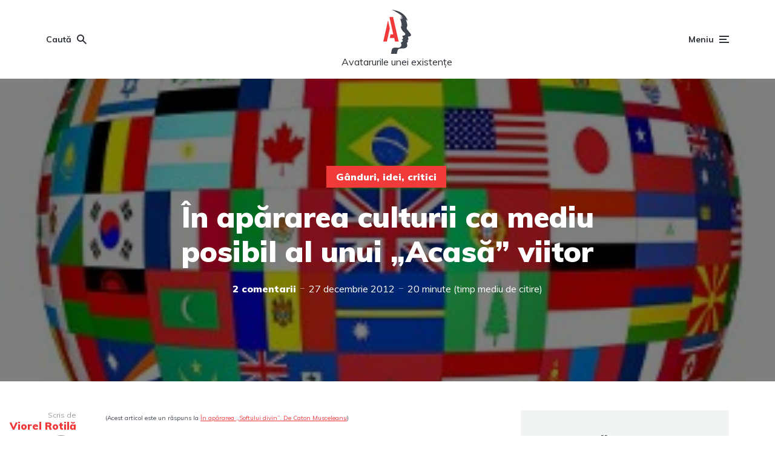

--- FILE ---
content_type: text/html; charset=UTF-8
request_url: https://viorel-rotila.ro/in-apararea-culturii-ca-mediu-posibil-al-unui-acasa-viitor/
body_size: 42294
content:

<!DOCTYPE html>
<html lang="ro-RO" prefix="og: https://ogp.me/ns#" class="no-js no-svg">

	<head>
	    <meta charset="UTF-8">
	    <meta name="viewport" content="width=device-width, initial-scale=1">
	    <link rel="profile" href="https://gmpg.org/xfn/11" />
	    
<title>În apărarea culturii ca mediu posibil al unui „Acasă” viitor - Avatarurile unei existențe</title><style id="rocket-critical-css">[class^="jf"],[class*=" jf-"]{font-family:'johannes-font'!important;speak:none;font-style:normal;font-weight:normal;font-variant:normal;text-transform:none;line-height:1;-webkit-font-smoothing:antialiased;-moz-osx-font-smoothing:grayscale}.jf-search:before{content:"\e900"}.jf-menu:before{content:"\e901"}.jf-close:before{content:"\e903"}.jf-chevron-down:before{content:"\e906"}.jf-chevron-up:before{content:"\e907"}html{font-family:sans-serif;-webkit-text-size-adjust:100%;-ms-text-size-adjust:100%}body{margin:0}article,aside,header,nav{display:block}a{background-color:transparent;text-decoration:none}strong{font-weight:bold}img{border:0;max-width:100%;height:auto}button,input,textarea{color:inherit;font:inherit;margin:0}button{overflow:visible}button{text-transform:none}button{-webkit-appearance:button}button::-moz-focus-inner,input::-moz-focus-inner{border:0;padding:0}input{line-height:normal}textarea{overflow:auto}ul{margin:0;padding:0;list-style:none}@-ms-viewport{width:device-width}html{-webkit-box-sizing:border-box;box-sizing:border-box;-ms-overflow-style:scrollbar}*,*::before,*::after{-webkit-box-sizing:inherit;box-sizing:inherit}.container{width:100%;margin-right:auto;margin-left:auto;padding-right:15px;padding-left:15px}.row{display:-webkit-box;display:-webkit-flex;display:-ms-flexbox;display:flex;-webkit-flex-wrap:wrap;-ms-flex-wrap:wrap;flex-wrap:wrap;margin-right:-7.5px;margin-left:-7.5px}.col-12,.col-md-6,.col-lg-4,.col-lg-7,.col-lg-12{position:relative;width:100%;min-height:1px}.col-12{-webkit-box-flex:0;-webkit-flex:0 0 100%;-ms-flex:0 0 100%;flex:0 0 100%;max-width:100%}[class*="col-"]{padding-right:7.5px;padding-left:7.5px}.d-none{display:none!important}.d-block{display:block!important}.d-flex{display:-webkit-box!important;display:-webkit-flex!important;display:-ms-flexbox!important;display:flex!important}.justify-content-center{-webkit-box-pack:center!important;-webkit-justify-content:center!important;-ms-flex-pack:center!important;justify-content:center!important}.justify-content-between{-webkit-box-pack:justify!important;-webkit-justify-content:space-between!important;-ms-flex-pack:justify!important;justify-content:space-between!important}.align-items-center{-webkit-box-align:center!important;-webkit-align-items:center!important;-ms-flex-align:center!important;align-items:center!important}html{font-size:62.5%}body{line-height:1.625}html,html a{-webkit-font-smoothing:antialiased}h1,h3,h4,h5,.h1,.h2{margin-top:28.8px;margin-bottom:16.8px;line-height:1.2}p{margin-top:0}p{margin-bottom:15px}.johannes-header{position:relative;z-index:200}.johannes-header .site-title{margin:0;font-size:0;line-height:1;display:block}.slot-l,.slot-r{-webkit-box-align:center;-webkit-align-items:center;-ms-flex-align:center;align-items:center;display:-webkit-box;display:-webkit-flex;display:-ms-flexbox;display:flex;-webkit-box-pack:justify;-webkit-justify-content:space-between;-ms-flex-pack:justify;justify-content:space-between;-webkit-box-flex:1;-webkit-flex:1;-ms-flex:1;flex:1}.slot-l{margin-right:auto;-webkit-box-pack:start;-webkit-justify-content:flex-start;-ms-flex-pack:start;justify-content:flex-start}.slot-c{-webkit-flex-wrap:nowrap;-ms-flex-wrap:nowrap;flex-wrap:nowrap}.slot-r{margin-left:auto;-webkit-box-pack:end;-webkit-justify-content:flex-end;-ms-flex-pack:end;justify-content:flex-end}.slot-l .johannes-search{margin-right:30px}.site-description{font-size:1.6rem;font-weight:normal}.header-layout-4 .johannes-site-branding{text-align:center}.johannes-header-main{margin-bottom:48px}.johannes-header-no-margin .johannes-header-main{margin-bottom:0}.header-sticky{position:fixed;top:0;left:0;width:100%;will-change:transform;-webkit-transform:translateY(-200px);-ms-transform:translateY(-200px);transform:translateY(-200px)}.header-sticky-contextual>.container{height:45px}.header-sticky-contextual{font-size:1.4rem}.header-sticky-contextual .meks_ess,.header-sticky-contextual .meta-comments{border:none;padding:0;display:-webkit-box;display:-webkit-flex;display:-ms-flexbox;display:flex;-webkit-box-align:center;-webkit-align-items:center;-ms-flex-align:center;align-items:center}.header-sticky-contextual .meta-comments:after{content:"";height:1px;width:10px;display:inline-block;margin:0 7px}body .johannes-wrapper .header-sticky-contextual .meks_ess{padding:0;border:0}body .header-sticky-contextual .meks_ess a{background:transparent;color:inherit;width:auto;min-width:auto;margin:0!important;padding:0 7px;background:transparent!important}.header-sticky-contextual .meks_ess a:last-child{padding-right:0}.header-sticky-contextual .johannes-share-label{display:inline-block!important;font-weight:normal;margin-right:7px}.header-sticky-contextual .slot-l{white-space:nowrap;overflow:hidden;-o-text-overflow:ellipsis;text-overflow:ellipsis}.header-sticky{-webkit-box-shadow:0 0 25px 0 rgba(0,0,0,0.15);box-shadow:0 0 25px 0 rgba(0,0,0,0.15)}.header-mobile>.container{height:70px}.header-mobile .slot-l{-webkit-flex-wrap:nowrap;-ms-flex-wrap:nowrap;flex-wrap:nowrap;-webkit-box-flex:1;-webkit-flex:auto;-ms-flex:auto;flex:auto;max-width:70%}.johannes-header ul{display:-webkit-box;display:-webkit-flex;display:-ms-flexbox;display:flex;-webkit-box-align:center;-webkit-align-items:center;-ms-flex-align:center;align-items:center;-webkit-box-flex:0;-webkit-flex:0 0 auto;-ms-flex:0 0 auto;flex:0 0 auto}.johannes-menu-action{-webkit-box-flex:0;-webkit-flex:0 0 auto;-ms-flex:0 0 auto;flex:0 0 auto}.johannes-header li{position:relative}.johannes-menu-action li{margin:0}.johannes-menu-action a{height:50px;display:-webkit-box;display:-webkit-flex;display:-ms-flexbox;display:flex;-webkit-box-align:center;-webkit-align-items:center;-ms-flex-align:center;align-items:center}.johannes-menu-action .jf{font-size:2.4rem;width:20px;text-align:right}.johannes-menu-action a{display:-webkit-box;display:-webkit-flex;display:-ms-flexbox;display:flex;-webkit-box-align:center;-webkit-align-items:center;-ms-flex-align:center;align-items:center}.johannes-menu-action .jf{margin-left:5px}.johannes-menu-mobile nav+ul{margin-top:12px}.johannes-menu-mobile .johannes-menu-social li{margin-bottom:0}.johannes-menu-mobile li.header-el-label{margin:0 10px 0 0;color:inherit}.johannes-menu-mobile .johannes-menu li a{display:block}.johannes-header .container{position:relative}.johannes-modal{display:none;opacity:0;position:fixed;top:0;left:0;width:100%;height:100%;z-index:9999;-webkit-box-align:center;-webkit-align-items:center;-ms-flex-align:center;align-items:center;-webkit-box-pack:center;-webkit-justify-content:center;-ms-flex-pack:center;justify-content:center}.johannes-modal-close{position:absolute;top:30px;right:40px;font-size:2.4rem}.search-alt{text-align:center}.search-alt button[type=submit]{margin:20px auto 0;max-width:140px;display:block}.search-alt input[type=text]{max-width:350px;text-align:center}.entry-category{margin-bottom:4.8px}.entry-category a{font-size:14px;line-height:1.3}.entry-title{-ms-word-wrap:break-word;word-wrap:break-word;display:block;clear:both}.section-head .entry-title{margin:0}.entry-title+.entry-meta{margin-top:5px}.entry-meta{line-height:1.6;display:-webkit-box;display:-webkit-flex;display:-ms-flexbox;display:flex;-webkit-box-align:center;-webkit-align-items:center;-ms-flex-align:center;align-items:center;-webkit-flex-wrap:wrap;-ms-flex-wrap:wrap;flex-wrap:wrap}.entry-meta .meta-item{display:-webkit-box;display:-webkit-flex;display:-ms-flexbox;display:flex;-webkit-box-align:center;-webkit-align-items:center;-ms-flex-align:center;align-items:center}.entry-meta .meta-item+.meta-item:before{content:"";height:1px;width:5px;margin:0 5px;opacity:.5}.johannes-sidebar .johannes-sidebar-branding .site-title{margin:0;font-size:4rem;line-height:1}.johannes-goto-top{position:fixed;z-index:1041;display:none;font-size:2.4rem;padding:1px 0;text-align:center;right:15px;bottom:15px;width:40px;height:40px;line-height:40px}.johannes-section{margin-bottom:36px}.section-head .section-title,.section-title{text-align:center;margin-top:0;margin-bottom:20px}.johannes-content{max-width:100%;padding:0;width:100%}.johannes-content-alt{max-width:100%;padding:0 15px;width:100%}.section-head{margin:0 auto;text-align:center;position:relative}.section-title:after{content:"";width:20px;height:2px;display:block;margin:12px auto 0}.entry-meta-sidebar{position:relative;width:100%}.section-bg{width:100%;font-size:0;height:100%;min-height:100px}.section-bg img{width:100%;height:100%;-o-object-fit:cover;object-fit:cover}.johannes-section.johannes-cover{display:-webkit-box;display:-webkit-flex;display:-ms-flexbox;display:flex;-webkit-box-align:center;-webkit-align-items:center;-ms-flex-align:center;align-items:center;-webkit-box-pack:center;-webkit-justify-content:center;-ms-flex-pack:center;justify-content:center;overflow:hidden}.johannes-cover{position:relative;height:300px}.johannes-cover>.section-bg+.container{position:absolute;z-index:2}.johannes-cover .entry-category,.johannes-cover .entry-title,.johannes-cover .entry-meta{position:relative;z-index:2}.johannes-cover .section-bg+.container .entry-meta,.johannes-cover .section-bg+.container .entry-title,.johannes-cover .section-bg+.container .section-head,.johannes-cover .section-bg+.container .section-head a:not(.johannes-button):not(.cat-item),.white-bg-alt-2 .johannes-bg-alt-2{color:#fff;opacity:1}.johannes-cover h1{color:#FFF}.white-bg-alt-2 .johannes-bg-alt-2 h1{color:#FFF}.white-bg-alt-2 .johannes-bg-alt-2 .entry-meta{color:rgba(255,255,255,0.8)}.white-bg-alt-2 .johannes-bg-alt-2 .entry-meta .meta-item+.meta-item:before{background:#FFF}.johannes-cover .section-bg+.container .entry-meta .meta-item+.meta-item:before{background:#FFF}.johannes-cover .section-bg:after{content:"";position:absolute;height:100%;width:100%;z-index:1;background-color:rgba(0,0,0,0.5);left:0;top:0;opacity:1}.category-pill .entry-category a{font-size:1.1rem;padding:6px 12px;display:inline-block;opacity:1}.category-pill .entry-category a{margin-bottom:3px;margin-right:3px}.johannes-cover .entry-meta{-webkit-box-pack:center;-webkit-justify-content:center;-ms-flex-pack:center;justify-content:center}.entry-single{margin-bottom:38.4px}.clearfix::after{content:"";clear:both;display:table}.written-by .avatar{border-radius:50%;max-width:50px;min-height:50px;margin-top:8px;-o-object-fit:cover;object-fit:cover}.written-by>span{line-height:1.4;font-size:1.2rem;display:block}.written-by a span{display:block}.written-by a{font-weight:900;font-size:1.6rem;line-height:1.2;display:block}.written-by{padding-left:65px;padding-top:10px}.written-by a img.avatar{margin-top:-50px;margin-left:-65px;margin-bottom:10px}body .johannes-wrapper .meks_ess{padding-top:30px;margin-bottom:0;border-top:1px solid;top:0;margin-left:-5px}body .johannes-wrapper .meks_ess span{margin-left:5px}body .johannes-wrapper .meks_ess a span{font-size:12px}body .johannes-wrapper .meks_ess a{margin-right:0;margin-left:5px;font-size:1.6rem;height:36px;line-height:36px}.widget p:last-of-type{margin-bottom:0}.johannes-order-2{-webkit-box-ordinal-group:3;-webkit-order:2;-ms-flex-order:2;order:2}.johannes-order-1+.johannes-order-2{margin-top:20px}.johannes-wrapper{overflow-x:hidden;position:relative}button[type="submit"],#cancel-comment-reply-link{font-size:1.4rem;line-height:1.3;text-align:center;display:inline-block;border:none}button[type="submit"]{padding:12px 24px}#cancel-comment-reply-link{padding:4.8px 9.6px}.johannes-menu-social li a:after{font-family:"FontAwesome"}.johannes-menu-social{margin:0;padding:0}.johannes-menu-social li{display:inline-block}.johannes-menu-social a{background:transparent}.johannes-menu-social li{margin:0 8px}.johannes-menu-social li:last-child{margin-right:0}.johannes-menu-social a span{opacity:0;display:none}.johannes-menu-social li a[href*="facebook."]::after{content:"\f09a"}input[type="text"],textarea{-webkit-backface-visibility:hidden;background:transparent;border:1px solid;padding:0 10px;outline:0;line-height:40px;width:100%;font-size:100%;margin:0;height:40px;vertical-align:baseline;background:transparent;font-size:1.6rem}textarea{height:150px;display:block;padding:10px;line-height:1.6;resize:vertical}form p{margin-bottom:15px}button{outline:none}input::-webkit-input-placeholder{line-height:normal!important}.avatar{border-radius:50%}.johannes-sidebar{display:block;margin-top:0}.widget-title{line-height:1.4;margin-top:0}.widget{font-size:1.4rem;line-height:1.7;margin-bottom:30px}.widget p{margin-bottom:24px}.widget p:last-child{margin-bottom:0}.widget-inside{padding:20px}.johannes-sidebar .widget-title{margin-bottom:20px;margin-top:0}.widget li{margin-bottom:12px;position:relative}.widget li:last-child{margin-bottom:0}.mks_author_widget{text-align:center}.mks_author_widget h3{margin:10px 0}.widget.mks_author_widget img{float:none;margin:0 auto}.mks_author_widget h3{display:block}.search-alt input[type=text]{border:none;border-bottom:1px solid;padding:15px 0;height:auto;line-height:1}.search-alt button[type=submit]{width:100%}.widget .sub-menu{display:none;margin:10px 0 10px 15px}.widget .menu-item-has-children .johannes-accordion-nav{position:absolute;right:-10px;height:32px;width:32px;display:-webkit-box;display:-webkit-flex;display:-ms-flexbox;display:flex;font-size:2rem;top:-6px;text-align:center;line-height:32px;-webkit-box-align:center;-webkit-align-items:center;-ms-flex-align:center;align-items:center;-webkit-box-pack:center;-webkit-justify-content:center;-ms-flex-pack:center;justify-content:center}.johannes-sidebar-branding{display:-webkit-box;display:-webkit-flex;display:-ms-flexbox;display:flex;-webkit-box-pack:justify;-webkit-justify-content:space-between;-ms-flex-pack:justify;justify-content:space-between;-webkit-box-align:center;-webkit-align-items:center;-ms-flex-align:center;align-items:center;margin-bottom:0;height:70px}.johannes-sidebar-branding .johannes-action-close{font-size:2.4rem}.johannes-action-overlay{width:100%;height:100%;height:100vh;position:fixed;top:0;right:0;bottom:0;left:0;z-index:9999;content:'';display:block;opacity:0;visibility:hidden;display:-webkit-box;display:-webkit-flex;display:-ms-flexbox;display:flex;-webkit-box-align:center;-webkit-align-items:center;-ms-flex-align:center;align-items:center;-webkit-box-pack:center;-webkit-justify-content:center;-ms-flex-pack:center;justify-content:center}.johannes-action-overlay:after{content:"";position:absolute;left:0;top:0;width:100%;height:100%;height:100vh;background:rgba(0,0,0,0.6);z-index:2}.johannes-action-overlay{background:rgba(0,0,0,0.6)}.johannes-sidebar-hidden{width:100%;height:100%;position:fixed;top:0;right:0;background:#FFF;display:block;overflow:auto;-webkit-overflow-scrolling:touch;z-index:9999;-webkit-transform:translate3D(433px,0,0);-ms-transform:translate3D(433px,0,0);transform:translate3D(433px,0,0);padding:0 15px 0}.johannes-sidebar-hidden.johannes-sidebar{margin-top:0}@supports (overflow:-webkit-marquee) and (justify-content:inherit){.johannes-logo img{max-height:30px}}:root .section-content.justify-content-center{-ms-flex-pack:start!important;justify-content:start!important}:root .header-sticky-contextual .meks_ess a{min-width:40px}:root .johannes-cover>.container{top:20%;left:50%;margin-left:-612px}.footer-divider{width:100%;margin-bottom:48px}.johannes-related.johannes-bg-alt-2+.johannes-footer .footer-divider{display:none}@media (min-width:359px){.container{padding-right:15px;padding-left:15px}.container{max-width:374px}.row{margin-right:-7.5px;margin-left:-7.5px}[class*="col-"]{padding-right:7.5px;padding-left:7.5px}}@media only screen and (min-width:359px){.entry-title+.entry-meta{margin-top:7px}.johannes-content-alt{padding:0}.johannes-cover{height:350px}.johannes-order-1+.johannes-order-2{margin-top:30px}form p{margin-bottom:15px}.widget-inside{padding:22.5px 30px 30px}.johannes-sidebar-hidden{padding:0 30px 30px;max-width:397px;-webkit-transform:translate3D(410px,0,0);-ms-transform:translate3D(410px,0,0);transform:translate3D(410px,0,0)}}@media (min-width:600px){.container{padding-right:30px;padding-left:30px}.container{max-width:778px}.row{margin-right:-15px;margin-left:-15px}.col-md-6{-webkit-box-flex:0;-webkit-flex:0 0 50%;-ms-flex:0 0 50%;flex:0 0 50%;max-width:50%}[class*="col-"]{padding-right:15px;padding-left:15px}.d-md-none{display:none!important}.d-md-block{display:block!important}.d-md-flex{display:-webkit-box!important;display:-webkit-flex!important;display:-ms-flexbox!important;display:flex!important}}@media only screen and (min-width:600px){h1,h3,h4,h5,.h1,.h2{margin-top:24px;margin-bottom:18px}p{margin-bottom:30px}.header-sticky-contextual>.container{height:36px}.search-alt button[type=submit]{max-width:180px}.entry-title+.entry-meta{margin-top:10px}.entry-meta{line-height:1.3}.entry-meta .meta-item+.meta-item:before{width:7px;margin:0 7px}.johannes-goto-top{right:20px;bottom:20px;width:45px;height:45px;line-height:45px}.johannes-section{margin-bottom:48px}.section-head .section-title,.section-title{margin-bottom:24px}.johannes-content{max-width:540px;padding:0}.johannes-content-alt{max-width:540px;padding:0}.section-title:after{width:30px;margin:16.8px auto 0}.johannes-cover{height:500px}.johannes-cover .section-head{padding:48px 0}.category-pill .entry-category a{padding:8px 16px;font-size:1.4rem}.category-pill .entry-category a{margin-bottom:5px;margin-right:5px}.entry-meta-sidebar{max-width:540px;margin:0 auto 5px}.johannes-order-1+.johannes-order-2{margin-top:30px}.johannes-section-margin-alt{margin-bottom:5px}button[type="submit"]{padding:14.4px 36px;min-height:47px}form p{margin-bottom:22.5px}.johannes-sidebar{margin-top:30px}.widget{margin-bottom:30px}.johannes-sidebar .widget-title{margin-bottom:24px}}@media (min-width:900px){.container{padding-right:30px;padding-left:30px}.container{max-width:1224px}.row{margin-right:-15px;margin-left:-15px}.col-lg-4{-webkit-box-flex:0;-webkit-flex:0 0 33.33333%;-ms-flex:0 0 33.33333%;flex:0 0 33.33333%;max-width:33.33333%}.col-lg-7{-webkit-box-flex:0;-webkit-flex:0 0 58.33333%;-ms-flex:0 0 58.33333%;flex:0 0 58.33333%;max-width:58.33333%}.col-lg-12{-webkit-box-flex:0;-webkit-flex:0 0 100%;-ms-flex:0 0 100%;flex:0 0 100%;max-width:100%}.offset-lg-1{margin-left:8.33333%}[class*="col-"]{padding-right:15px;padding-left:15px}.d-lg-none{display:none!important}.d-lg-block{display:block!important}}@media only screen and (min-width:900px){h1,h3,h4,h5,.h1,.h2{margin-top:57.6px;margin-bottom:33.6px}p{margin-bottom:30px}.header-sticky-contextual>.container{height:45px}.johannes-section{margin-bottom:48px}.section-head .section-title,.section-title{margin-bottom:40px}.johannes-content-alt{max-width:736px}.section-title:after{margin:32px auto 0}.entry-meta-sidebar{position:absolute;max-width:130px;width:100%;text-align:right;left:-145px}.johannes-cover{height:500px}.written-by{padding:0}.written-by a img.avatar{margin:5px 0 0}.entry-content>p:first-child{margin-top:-5px}.section-head-alt .entry-category{margin-bottom:15px}.section-head-alt .entry-title+.entry-meta{margin-top:23px}.johannes-order-2{-webkit-box-ordinal-group:initial;-webkit-order:initial;-ms-flex-order:initial;order:initial}.johannes-order-1+.johannes-order-2{margin-top:0}form p{margin-bottom:24px}.johannes-sidebar{margin-top:0}.widget{margin-bottom:30px}.widget-inside{padding:22.5px 30px 30px}.johannes-sidebar-branding{height:80px}.johannes-sidebar-hidden{padding:0 30px 0;max-width:421px;-webkit-transform:translate3D(441px,0,0);-ms-transform:translate3D(441px,0,0);transform:translate3D(441px,0,0)}}@media (min-width:1024px){.slot-l{-webkit-box-flex:unset;-webkit-flex:unset;-ms-flex:unset;flex:unset}.slot-r{-webkit-box-flex:unset;-webkit-flex:unset;-ms-flex:unset;flex:unset}.header-sticky-main .slot-r{-webkit-box-flex:unset;-webkit-flex:unset;-ms-flex:unset;flex:unset}}@media (min-width:1128px){.container{padding-right:48px;padding-left:48px}.row{margin-right:-24px;margin-left:-24px}[class*="col-"]{padding-right:24px;padding-left:24px}}@media only screen and (min-width:1128px){p{margin-bottom:40.8px}.johannes-goto-top{right:25px;bottom:25px;width:50px;height:50px;line-height:50px}.entry-meta-sidebar{max-width:148px;width:100%;text-align:right;left:-172px}.johannes-cover{height:initial}.written-by a{font-size:1.7rem}.widget{margin-bottom:48px}.widget-inside{padding:36px 48px 48px}.johannes-sidebar-hidden{padding:0 48px 0;max-width:440px;-webkit-transform:translate3D(460px,0,0);-ms-transform:translate3D(460px,0,0);transform:translate3D(460px,0,0)}}@media (max-width:900px){.johannes-section-margin-alt.johannes-cover{margin-bottom:20px}.header-sticky-contextual{font-size:1.2rem}.header-sticky-contextual .johannes-share-label{display:none!important}}@media (max-width:600px){.header-mobile>.container,.header-sticky-main>.container{max-width:100%}.johannes-section-margin-alt{margin-bottom:15px}.johannes-footer .widget li{margin-bottom:10px}.header-sticky-contextual .slot-r{width:100%;-webkit-box-flex:0;-webkit-flex:0 0 100%;-ms-flex:0 0 100%;flex:0 0 100%;-webkit-box-pack:justify;-webkit-justify-content:space-between;-ms-flex-pack:justify;justify-content:space-between;padding:0;margin:0}.header-sticky-contextual .meks_ess:before{display:none}.header-sticky-contextual>.container{max-width:100%}.header-sticky-contextual .johannes-share-label{display:inline-block!important}}@media (max-width:359px){.widget{margin-bottom:15px}}@media (max-width:320px){.header-sticky-contextual .johannes-share-label{display:none!important}}@media (min-width:900px) and (max-width:1128px){.johannes-section-margin-alt,.johannes-section-margin-alt.johannes-cover{margin-bottom:30px}}.mks_author_widget img{float:left;margin:0 20px 0 0}.meks_ess .socicon-facebook{background:#3e5b98}.meks_ess .socicon-facebook:before{content:"\e028"}.meks_ess .socicon-whatsapp{background:#20B038}.meks_ess .socicon-whatsapp:before{content:"\e099"}.meks_ess .socicon-mail{background:#000000}.meks_ess .socicon-mail:before{content:"\e050"}.meks_ess{display:-webkit-box;display:-webkit-flex;display:-ms-flexbox;display:flex;flex-wrap:wrap;text-align:center;padding:0;margin:0 0 20px 0;-webkit-box-pack:justify;-webkit-justify-content:space-between;-ms-flex-pack:justify;justify-content:space-between;position:relative;top:-5px}body .meks_ess .meks_ess-item{font-style:normal;text-decoration:none!important;font-family:inherit;color:#FFF;font-size:16px;-webkit-box-flex:1;-webkit-flex:1;-ms-flex:1;flex:1;max-width:100%;min-width:40px;height:40px;line-height:40px;margin-right:5px;margin-top:5px!important;box-shadow:none!important;border:0}.meks_ess .meks_ess-item:before{font-family:"socicon"!important;font-style:normal!important;font-size:14px;font-weight:normal!important;font-variant:normal!important;text-transform:none!important;-webkit-font-smoothing:antialiased;-moz-osx-font-smoothing:grayscale;display:inline-block;font-size:inherit;text-rendering:auto}.meks_ess .meks_ess-item span{font-family:inherit;position:relative;top:-1px;margin-left:8px}.meks_ess.no-labels span{display:none}</style><script src="/cdn-cgi/scripts/7d0fa10a/cloudflare-static/rocket-loader.min.js" data-cf-settings="171cc7edad1ba8c3721fcd60-|49"></script><link rel="preload" href="https://viorel-rotila.ro/wp-content/cache/min/1/9297eaebaf374c814be2241e04cea6b3.css" data-rocket-async="style" as="style" onload="this.onload=null;this.rel='stylesheet'" media="all" data-minify="1" />
<meta name="description" content="(Acest articol este un răspuns la În apărarea „Softului divin”. De Caton Musceleanu)"/>
<meta name="robots" content="follow, index, max-snippet:-1, max-video-preview:-1, max-image-preview:large"/>
<link rel="canonical" href="https://viorel-rotila.ro/in-apararea-culturii-ca-mediu-posibil-al-unui-acasa-viitor/" />
<meta property="og:locale" content="ro_RO" />
<meta property="og:type" content="article" />
<meta property="og:title" content="În apărarea culturii ca mediu posibil al unui „Acasă” viitor - Avatarurile unei existențe" />
<meta property="og:description" content="(Acest articol este un răspuns la În apărarea „Softului divin”. De Caton Musceleanu)" />
<meta property="og:url" content="http://viorel-rotila.ro/in-apararea-culturii-ca-mediu-posibil-al-unui-acasa-viitor/" />
<meta property="og:site_name" content="Avatarurile unei existențe" />
<meta property="article:author" content="https://www.facebook.com/ViorelRotila" />
<meta property="article:section" content="Gânduri, idei, critici" />
<meta property="og:image" content="https://viorel-rotila.ro/wp-content/uploads/2012/12/Cross-culture-comunication.jpg" />
<meta property="og:image:secure_url" content="https://viorel-rotila.ro/wp-content/uploads/2012/12/Cross-culture-comunication.jpg" />
<meta property="og:image:width" content="300" />
<meta property="og:image:height" content="300" />
<meta property="og:image:alt" content="În apărarea culturii ca mediu posibil al unui „Acasă” viitor" />
<meta property="og:image:type" content="image/jpeg" />
<meta property="article:published_time" content="2012-12-27T11:23:00+00:00" />
<meta name="twitter:card" content="summary_large_image" />
<meta name="twitter:title" content="În apărarea culturii ca mediu posibil al unui „Acasă” viitor - Avatarurile unei existențe" />
<meta name="twitter:description" content="(Acest articol este un răspuns la În apărarea „Softului divin”. De Caton Musceleanu)" />
<meta name="twitter:image" content="https://viorel-rotila.ro/wp-content/uploads/2012/12/Cross-culture-comunication.jpg" />
<script type="application/ld+json" class="rank-math-schema">{"@context":"https://schema.org","@graph":[{"@type":["Organization","Person"],"@id":"https://viorel-rotila.ro/#person","name":"Viorel Rotil\u0103","url":"https://viorel-rotila.ro/","logo":{"@type":"ImageObject","@id":"https://viorel-rotila.ro/#logo","url":"https://viorel-rotila.ro/wp-content/uploads/2021/04/google.jpg","contentUrl":"https://viorel-rotila.ro/wp-content/uploads/2021/04/google.jpg","caption":"Viorel Rotil\u0103","inLanguage":"ro-RO","width":"300","height":"300"},"image":{"@id":"https://viorel-rotila.ro/#logo"}},{"@type":"WebSite","@id":"https://viorel-rotila.ro/#website","url":"https://viorel-rotila.ro","name":"Viorel Rotil\u0103","publisher":{"@id":"https://viorel-rotila.ro/#person"},"inLanguage":"ro-RO"},{"@type":"ImageObject","@id":"https://viorel-rotila.ro/wp-content/uploads/2012/12/Cross-culture-comunication.jpg","url":"https://viorel-rotila.ro/wp-content/uploads/2012/12/Cross-culture-comunication.jpg","width":"300","height":"300","inLanguage":"ro-RO"},{"@type":"WebPage","@id":"https://viorel-rotila.ro/in-apararea-culturii-ca-mediu-posibil-al-unui-acasa-viitor/#webpage","url":"https://viorel-rotila.ro/in-apararea-culturii-ca-mediu-posibil-al-unui-acasa-viitor/","name":"\u00cen ap\u0103rarea culturii ca mediu posibil al unui \u201eAcas\u0103\u201d viitor - Avatarurile unei existen\u021be","datePublished":"2012-12-27T11:23:00+00:00","dateModified":"2012-12-27T11:23:00+00:00","isPartOf":{"@id":"https://viorel-rotila.ro/#website"},"primaryImageOfPage":{"@id":"https://viorel-rotila.ro/wp-content/uploads/2012/12/Cross-culture-comunication.jpg"},"inLanguage":"ro-RO"},{"@type":"Person","@id":"https://viorel-rotila.ro/author/rotilaviorel/","name":"Viorel Rotil\u0103","url":"https://viorel-rotila.ro/author/rotilaviorel/","image":{"@type":"ImageObject","@id":"https://secure.gravatar.com/avatar/3b829a8452dd5a3b526b96b0195dc2edbb4e10baa8ab49504b3bc603354803df?s=96&amp;d=mm&amp;r=g","url":"https://secure.gravatar.com/avatar/3b829a8452dd5a3b526b96b0195dc2edbb4e10baa8ab49504b3bc603354803df?s=96&amp;d=mm&amp;r=g","caption":"Viorel Rotil\u0103","inLanguage":"ro-RO"}},{"@type":"Article","headline":"\u00cen ap\u0103rarea culturii ca mediu posibil al unui \u201eAcas\u0103\u201d viitor - Avatarurile unei existen\u021be","datePublished":"2012-12-27T11:23:00+00:00","dateModified":"2012-12-27T11:23:00+00:00","articleSection":"G\u00e2nduri, idei, critici","author":{"@id":"https://viorel-rotila.ro/author/rotilaviorel/","name":"Viorel Rotil\u0103"},"publisher":{"@id":"https://viorel-rotila.ro/#person"},"description":"(Acest articol este un r\u0103spuns la \u00cen ap\u0103rarea \u201eSoftului divin\u201d. De Caton Musceleanu)","name":"\u00cen ap\u0103rarea culturii ca mediu posibil al unui \u201eAcas\u0103\u201d viitor - Avatarurile unei existen\u021be","@id":"https://viorel-rotila.ro/in-apararea-culturii-ca-mediu-posibil-al-unui-acasa-viitor/#richSnippet","isPartOf":{"@id":"https://viorel-rotila.ro/in-apararea-culturii-ca-mediu-posibil-al-unui-acasa-viitor/#webpage"},"image":{"@id":"https://viorel-rotila.ro/wp-content/uploads/2012/12/Cross-culture-comunication.jpg"},"inLanguage":"ro-RO","mainEntityOfPage":{"@id":"https://viorel-rotila.ro/in-apararea-culturii-ca-mediu-posibil-al-unui-acasa-viitor/#webpage"}}]}</script>
<link rel='dns-prefetch' href='//fonts.googleapis.com' />
<link rel='dns-prefetch' href='//connect.facebook.net' />
<link href='https://fonts.gstatic.com' crossorigin rel='preconnect' />
<link rel="alternate" type="application/rss+xml" title="Avatarurile unei existențe &raquo; Flux" href="https://viorel-rotila.ro/feed/" />
<link rel="alternate" type="application/rss+xml" title="Avatarurile unei existențe &raquo; Flux comentarii" href="https://viorel-rotila.ro/comments/feed/" />
<link rel="alternate" type="application/rss+xml" title="Flux comentarii Avatarurile unei existențe &raquo; În apărarea culturii ca mediu posibil al unui „Acasă” viitor" href="https://viorel-rotila.ro/in-apararea-culturii-ca-mediu-posibil-al-unui-acasa-viitor/feed/" />
<style id='wp-img-auto-sizes-contain-inline-css' type='text/css'>
img:is([sizes=auto i],[sizes^="auto," i]){contain-intrinsic-size:3000px 1500px}
/*# sourceURL=wp-img-auto-sizes-contain-inline-css */
</style>
<style id='wp-emoji-styles-inline-css' type='text/css'>

	img.wp-smiley, img.emoji {
		display: inline !important;
		border: none !important;
		box-shadow: none !important;
		height: 1em !important;
		width: 1em !important;
		margin: 0 0.07em !important;
		vertical-align: -0.1em !important;
		background: none !important;
		padding: 0 !important;
	}
/*# sourceURL=wp-emoji-styles-inline-css */
</style>
<style id='wp-block-library-inline-css' type='text/css'>
:root{--wp-block-synced-color:#7a00df;--wp-block-synced-color--rgb:122,0,223;--wp-bound-block-color:var(--wp-block-synced-color);--wp-editor-canvas-background:#ddd;--wp-admin-theme-color:#007cba;--wp-admin-theme-color--rgb:0,124,186;--wp-admin-theme-color-darker-10:#006ba1;--wp-admin-theme-color-darker-10--rgb:0,107,160.5;--wp-admin-theme-color-darker-20:#005a87;--wp-admin-theme-color-darker-20--rgb:0,90,135;--wp-admin-border-width-focus:2px}@media (min-resolution:192dpi){:root{--wp-admin-border-width-focus:1.5px}}.wp-element-button{cursor:pointer}:root .has-very-light-gray-background-color{background-color:#eee}:root .has-very-dark-gray-background-color{background-color:#313131}:root .has-very-light-gray-color{color:#eee}:root .has-very-dark-gray-color{color:#313131}:root .has-vivid-green-cyan-to-vivid-cyan-blue-gradient-background{background:linear-gradient(135deg,#00d084,#0693e3)}:root .has-purple-crush-gradient-background{background:linear-gradient(135deg,#34e2e4,#4721fb 50%,#ab1dfe)}:root .has-hazy-dawn-gradient-background{background:linear-gradient(135deg,#faaca8,#dad0ec)}:root .has-subdued-olive-gradient-background{background:linear-gradient(135deg,#fafae1,#67a671)}:root .has-atomic-cream-gradient-background{background:linear-gradient(135deg,#fdd79a,#004a59)}:root .has-nightshade-gradient-background{background:linear-gradient(135deg,#330968,#31cdcf)}:root .has-midnight-gradient-background{background:linear-gradient(135deg,#020381,#2874fc)}:root{--wp--preset--font-size--normal:16px;--wp--preset--font-size--huge:42px}.has-regular-font-size{font-size:1em}.has-larger-font-size{font-size:2.625em}.has-normal-font-size{font-size:var(--wp--preset--font-size--normal)}.has-huge-font-size{font-size:var(--wp--preset--font-size--huge)}.has-text-align-center{text-align:center}.has-text-align-left{text-align:left}.has-text-align-right{text-align:right}.has-fit-text{white-space:nowrap!important}#end-resizable-editor-section{display:none}.aligncenter{clear:both}.items-justified-left{justify-content:flex-start}.items-justified-center{justify-content:center}.items-justified-right{justify-content:flex-end}.items-justified-space-between{justify-content:space-between}.screen-reader-text{border:0;clip-path:inset(50%);height:1px;margin:-1px;overflow:hidden;padding:0;position:absolute;width:1px;word-wrap:normal!important}.screen-reader-text:focus{background-color:#ddd;clip-path:none;color:#444;display:block;font-size:1em;height:auto;left:5px;line-height:normal;padding:15px 23px 14px;text-decoration:none;top:5px;width:auto;z-index:100000}html :where(.has-border-color){border-style:solid}html :where([style*=border-top-color]){border-top-style:solid}html :where([style*=border-right-color]){border-right-style:solid}html :where([style*=border-bottom-color]){border-bottom-style:solid}html :where([style*=border-left-color]){border-left-style:solid}html :where([style*=border-width]){border-style:solid}html :where([style*=border-top-width]){border-top-style:solid}html :where([style*=border-right-width]){border-right-style:solid}html :where([style*=border-bottom-width]){border-bottom-style:solid}html :where([style*=border-left-width]){border-left-style:solid}html :where(img[class*=wp-image-]){height:auto;max-width:100%}:where(figure){margin:0 0 1em}html :where(.is-position-sticky){--wp-admin--admin-bar--position-offset:var(--wp-admin--admin-bar--height,0px)}@media screen and (max-width:600px){html :where(.is-position-sticky){--wp-admin--admin-bar--position-offset:0px}}

/*# sourceURL=wp-block-library-inline-css */
</style><style id='global-styles-inline-css' type='text/css'>
:root{--wp--preset--aspect-ratio--square: 1;--wp--preset--aspect-ratio--4-3: 4/3;--wp--preset--aspect-ratio--3-4: 3/4;--wp--preset--aspect-ratio--3-2: 3/2;--wp--preset--aspect-ratio--2-3: 2/3;--wp--preset--aspect-ratio--16-9: 16/9;--wp--preset--aspect-ratio--9-16: 9/16;--wp--preset--color--black: #000000;--wp--preset--color--cyan-bluish-gray: #abb8c3;--wp--preset--color--white: #ffffff;--wp--preset--color--pale-pink: #f78da7;--wp--preset--color--vivid-red: #cf2e2e;--wp--preset--color--luminous-vivid-orange: #ff6900;--wp--preset--color--luminous-vivid-amber: #fcb900;--wp--preset--color--light-green-cyan: #7bdcb5;--wp--preset--color--vivid-green-cyan: #00d084;--wp--preset--color--pale-cyan-blue: #8ed1fc;--wp--preset--color--vivid-cyan-blue: #0693e3;--wp--preset--color--vivid-purple: #9b51e0;--wp--preset--color--johannes-acc: #f13b3b;--wp--preset--color--johannes-meta: #989da2;--wp--preset--color--johannes-bg: #ffffff;--wp--preset--color--johannes-bg-alt-1: #f2f3f3;--wp--preset--color--johannes-bg-alt-2: #424851;--wp--preset--gradient--vivid-cyan-blue-to-vivid-purple: linear-gradient(135deg,rgb(6,147,227) 0%,rgb(155,81,224) 100%);--wp--preset--gradient--light-green-cyan-to-vivid-green-cyan: linear-gradient(135deg,rgb(122,220,180) 0%,rgb(0,208,130) 100%);--wp--preset--gradient--luminous-vivid-amber-to-luminous-vivid-orange: linear-gradient(135deg,rgb(252,185,0) 0%,rgb(255,105,0) 100%);--wp--preset--gradient--luminous-vivid-orange-to-vivid-red: linear-gradient(135deg,rgb(255,105,0) 0%,rgb(207,46,46) 100%);--wp--preset--gradient--very-light-gray-to-cyan-bluish-gray: linear-gradient(135deg,rgb(238,238,238) 0%,rgb(169,184,195) 100%);--wp--preset--gradient--cool-to-warm-spectrum: linear-gradient(135deg,rgb(74,234,220) 0%,rgb(151,120,209) 20%,rgb(207,42,186) 40%,rgb(238,44,130) 60%,rgb(251,105,98) 80%,rgb(254,248,76) 100%);--wp--preset--gradient--blush-light-purple: linear-gradient(135deg,rgb(255,206,236) 0%,rgb(152,150,240) 100%);--wp--preset--gradient--blush-bordeaux: linear-gradient(135deg,rgb(254,205,165) 0%,rgb(254,45,45) 50%,rgb(107,0,62) 100%);--wp--preset--gradient--luminous-dusk: linear-gradient(135deg,rgb(255,203,112) 0%,rgb(199,81,192) 50%,rgb(65,88,208) 100%);--wp--preset--gradient--pale-ocean: linear-gradient(135deg,rgb(255,245,203) 0%,rgb(182,227,212) 50%,rgb(51,167,181) 100%);--wp--preset--gradient--electric-grass: linear-gradient(135deg,rgb(202,248,128) 0%,rgb(113,206,126) 100%);--wp--preset--gradient--midnight: linear-gradient(135deg,rgb(2,3,129) 0%,rgb(40,116,252) 100%);--wp--preset--font-size--small: 14.4px;--wp--preset--font-size--medium: 20px;--wp--preset--font-size--large: 45px;--wp--preset--font-size--x-large: 42px;--wp--preset--font-size--normal: 18px;--wp--preset--font-size--huge: 58.5px;--wp--preset--spacing--20: 0.44rem;--wp--preset--spacing--30: 0.67rem;--wp--preset--spacing--40: 1rem;--wp--preset--spacing--50: 1.5rem;--wp--preset--spacing--60: 2.25rem;--wp--preset--spacing--70: 3.38rem;--wp--preset--spacing--80: 5.06rem;--wp--preset--shadow--natural: 6px 6px 9px rgba(0, 0, 0, 0.2);--wp--preset--shadow--deep: 12px 12px 50px rgba(0, 0, 0, 0.4);--wp--preset--shadow--sharp: 6px 6px 0px rgba(0, 0, 0, 0.2);--wp--preset--shadow--outlined: 6px 6px 0px -3px rgb(255, 255, 255), 6px 6px rgb(0, 0, 0);--wp--preset--shadow--crisp: 6px 6px 0px rgb(0, 0, 0);}:where(.is-layout-flex){gap: 0.5em;}:where(.is-layout-grid){gap: 0.5em;}body .is-layout-flex{display: flex;}.is-layout-flex{flex-wrap: wrap;align-items: center;}.is-layout-flex > :is(*, div){margin: 0;}body .is-layout-grid{display: grid;}.is-layout-grid > :is(*, div){margin: 0;}:where(.wp-block-columns.is-layout-flex){gap: 2em;}:where(.wp-block-columns.is-layout-grid){gap: 2em;}:where(.wp-block-post-template.is-layout-flex){gap: 1.25em;}:where(.wp-block-post-template.is-layout-grid){gap: 1.25em;}.has-black-color{color: var(--wp--preset--color--black) !important;}.has-cyan-bluish-gray-color{color: var(--wp--preset--color--cyan-bluish-gray) !important;}.has-white-color{color: var(--wp--preset--color--white) !important;}.has-pale-pink-color{color: var(--wp--preset--color--pale-pink) !important;}.has-vivid-red-color{color: var(--wp--preset--color--vivid-red) !important;}.has-luminous-vivid-orange-color{color: var(--wp--preset--color--luminous-vivid-orange) !important;}.has-luminous-vivid-amber-color{color: var(--wp--preset--color--luminous-vivid-amber) !important;}.has-light-green-cyan-color{color: var(--wp--preset--color--light-green-cyan) !important;}.has-vivid-green-cyan-color{color: var(--wp--preset--color--vivid-green-cyan) !important;}.has-pale-cyan-blue-color{color: var(--wp--preset--color--pale-cyan-blue) !important;}.has-vivid-cyan-blue-color{color: var(--wp--preset--color--vivid-cyan-blue) !important;}.has-vivid-purple-color{color: var(--wp--preset--color--vivid-purple) !important;}.has-black-background-color{background-color: var(--wp--preset--color--black) !important;}.has-cyan-bluish-gray-background-color{background-color: var(--wp--preset--color--cyan-bluish-gray) !important;}.has-white-background-color{background-color: var(--wp--preset--color--white) !important;}.has-pale-pink-background-color{background-color: var(--wp--preset--color--pale-pink) !important;}.has-vivid-red-background-color{background-color: var(--wp--preset--color--vivid-red) !important;}.has-luminous-vivid-orange-background-color{background-color: var(--wp--preset--color--luminous-vivid-orange) !important;}.has-luminous-vivid-amber-background-color{background-color: var(--wp--preset--color--luminous-vivid-amber) !important;}.has-light-green-cyan-background-color{background-color: var(--wp--preset--color--light-green-cyan) !important;}.has-vivid-green-cyan-background-color{background-color: var(--wp--preset--color--vivid-green-cyan) !important;}.has-pale-cyan-blue-background-color{background-color: var(--wp--preset--color--pale-cyan-blue) !important;}.has-vivid-cyan-blue-background-color{background-color: var(--wp--preset--color--vivid-cyan-blue) !important;}.has-vivid-purple-background-color{background-color: var(--wp--preset--color--vivid-purple) !important;}.has-black-border-color{border-color: var(--wp--preset--color--black) !important;}.has-cyan-bluish-gray-border-color{border-color: var(--wp--preset--color--cyan-bluish-gray) !important;}.has-white-border-color{border-color: var(--wp--preset--color--white) !important;}.has-pale-pink-border-color{border-color: var(--wp--preset--color--pale-pink) !important;}.has-vivid-red-border-color{border-color: var(--wp--preset--color--vivid-red) !important;}.has-luminous-vivid-orange-border-color{border-color: var(--wp--preset--color--luminous-vivid-orange) !important;}.has-luminous-vivid-amber-border-color{border-color: var(--wp--preset--color--luminous-vivid-amber) !important;}.has-light-green-cyan-border-color{border-color: var(--wp--preset--color--light-green-cyan) !important;}.has-vivid-green-cyan-border-color{border-color: var(--wp--preset--color--vivid-green-cyan) !important;}.has-pale-cyan-blue-border-color{border-color: var(--wp--preset--color--pale-cyan-blue) !important;}.has-vivid-cyan-blue-border-color{border-color: var(--wp--preset--color--vivid-cyan-blue) !important;}.has-vivid-purple-border-color{border-color: var(--wp--preset--color--vivid-purple) !important;}.has-vivid-cyan-blue-to-vivid-purple-gradient-background{background: var(--wp--preset--gradient--vivid-cyan-blue-to-vivid-purple) !important;}.has-light-green-cyan-to-vivid-green-cyan-gradient-background{background: var(--wp--preset--gradient--light-green-cyan-to-vivid-green-cyan) !important;}.has-luminous-vivid-amber-to-luminous-vivid-orange-gradient-background{background: var(--wp--preset--gradient--luminous-vivid-amber-to-luminous-vivid-orange) !important;}.has-luminous-vivid-orange-to-vivid-red-gradient-background{background: var(--wp--preset--gradient--luminous-vivid-orange-to-vivid-red) !important;}.has-very-light-gray-to-cyan-bluish-gray-gradient-background{background: var(--wp--preset--gradient--very-light-gray-to-cyan-bluish-gray) !important;}.has-cool-to-warm-spectrum-gradient-background{background: var(--wp--preset--gradient--cool-to-warm-spectrum) !important;}.has-blush-light-purple-gradient-background{background: var(--wp--preset--gradient--blush-light-purple) !important;}.has-blush-bordeaux-gradient-background{background: var(--wp--preset--gradient--blush-bordeaux) !important;}.has-luminous-dusk-gradient-background{background: var(--wp--preset--gradient--luminous-dusk) !important;}.has-pale-ocean-gradient-background{background: var(--wp--preset--gradient--pale-ocean) !important;}.has-electric-grass-gradient-background{background: var(--wp--preset--gradient--electric-grass) !important;}.has-midnight-gradient-background{background: var(--wp--preset--gradient--midnight) !important;}.has-small-font-size{font-size: var(--wp--preset--font-size--small) !important;}.has-medium-font-size{font-size: var(--wp--preset--font-size--medium) !important;}.has-large-font-size{font-size: var(--wp--preset--font-size--large) !important;}.has-x-large-font-size{font-size: var(--wp--preset--font-size--x-large) !important;}
/*# sourceURL=global-styles-inline-css */
</style>

<style id='classic-theme-styles-inline-css' type='text/css'>
/*! This file is auto-generated */
.wp-block-button__link{color:#fff;background-color:#32373c;border-radius:9999px;box-shadow:none;text-decoration:none;padding:calc(.667em + 2px) calc(1.333em + 2px);font-size:1.125em}.wp-block-file__button{background:#32373c;color:#fff;text-decoration:none}
/*# sourceURL=/wp-includes/css/classic-themes.min.css */
</style>




<script src="/cdn-cgi/scripts/7d0fa10a/cloudflare-static/rocket-loader.min.js" data-cf-settings="171cc7edad1ba8c3721fcd60-|49"></script><link rel='preload'  href='https://fonts.googleapis.com/css?family=Muli%3A400%2C900%2C700&#038;ver=1.3.2&#038;display=swap' data-rocket-async="style" as="style" onload="this.onload=null;this.rel='stylesheet'" type='text/css' media='all' />





<style id='johannes-main-inline-css' type='text/css'>
body{font-family: 'Muli', Arial, sans-serif;font-weight: 400;color: #424851;background: #ffffff;}.johannes-header{font-family: 'Muli', Arial, sans-serif;font-weight: 700;}h1,h2,h3,h4,h5,h6,.h1,.h2,.h3,.h4,.h5,.h6,.h0,.display-1,.wp-block-cover .wp-block-cover-image-text, .wp-block-cover .wp-block-cover-text, .wp-block-cover h2, .wp-block-cover-image .wp-block-cover-image-text, .wp-block-cover-image .wp-block-cover-text, .wp-block-cover-image h2,.entry-category a,.single-md-content .entry-summary,p.has-drop-cap:not(:focus)::first-letter,.johannes_posts_widget .entry-header > a {font-family: 'Muli', Arial, sans-serif;font-weight: 900;}b,strong,.entry-tags a,.entry-category a,.entry-meta a,.wp-block-tag-cloud a{font-weight: 900; }.entry-content strong{font-weight: bold;}.header-top{background: #424851;color: #989da2;}.header-top nav > ul > li > a,.header-top .johannes-menu-social a,.header-top .johannes-menu-action a{color: #989da2;}.header-top nav > ul > li:hover > a,.header-top nav > ul > li.current-menu-item > a,.header-top .johannes-menu-social li:hover a,.header-top .johannes-menu-action a:hover{color: #ffffff;}.header-middle,.header-mobile{color: #2d3138;background: #ffffff;}.header-middle > .container {height: 130px;}.header-middle a,.johannes-mega-menu .sub-menu li:hover a,.header-mobile a{color: #2d3138;}.header-middle li:hover > a,.header-middle .current-menu-item > a,.header-middle .johannes-mega-menu .sub-menu li a:hover,.header-middle .johannes-site-branding .site-title a:hover,.header-mobile .site-title a,.header-mobile a:hover{color: #f13b3b;}.header-middle .johannes-site-branding .site-title a{color: #2d3138;}.header-middle .sub-menu{background: #ffffff;}.johannes-cover-indent .header-middle .johannes-menu>li>a:hover,.johannes-cover-indent .header-middle .johannes-menu-action a:hover{color: #f13b3b;}.header-sticky-main{color: #2d3138;background: #ffffff;}.header-sticky-main > .container {height: 60px;}.header-sticky-main a,.header-sticky-main .johannes-mega-menu .sub-menu li:hover a,.header-sticky-main .johannes-mega-menu .has-arrows .owl-nav > div{color: #2d3138;}.header-sticky-main li:hover > a,.header-sticky-main .current-menu-item > a,.header-sticky-main .johannes-mega-menu .sub-menu li a:hover,.header-sticky-main .johannes-site-branding .site-title a:hover{color: #f13b3b;}.header-sticky-main .johannes-site-branding .site-title a{color: #2d3138;}.header-sticky-main .sub-menu{background: #ffffff;}.header-sticky-contextual{color: #ffffff;background: #2d3138;}.header-sticky-contextual,.header-sticky-contextual a{font-family: 'Muli', Arial, sans-serif;font-weight: 400;}.header-sticky-contextual a{color: #ffffff;}.header-sticky-contextual .meta-comments:after{background: #ffffff;}.header-sticky-contextual .meks_ess a:hover{color: #f13b3b;background: transparent;}.header-bottom{color: #424851;background: #ffffff;border-top: 1px solid rgba(66,72,81,0.1);border-bottom: 1px solid rgba(66,72,81,0.1);}.johannes-header-bottom-boxed .header-bottom{background: transparent;border: none;}.johannes-header-bottom-boxed .header-bottom-slots{background: #ffffff;border-top: 1px solid rgba(66,72,81,0.1);border-bottom: 1px solid rgba(66,72,81,0.1);}.header-bottom-slots{height: 70px;}.header-bottom a,.johannes-mega-menu .sub-menu li:hover a,.johannes-mega-menu .has-arrows .owl-nav > div{color: #424851;}.header-bottom li:hover > a,.header-bottom .current-menu-item > a,.header-bottom .johannes-mega-menu .sub-menu li a:hover,.header-bottom .johannes-site-branding .site-title a:hover{color: #f13b3b;}.header-bottom .johannes-site-branding .site-title a{color: #424851;}.header-bottom .sub-menu{background: #ffffff;}.johannes-menu-action .search-form input[type=text]{background: #ffffff;}.johannes-header-multicolor .header-middle .slot-l,.johannes-header-multicolor .header-sticky .header-sticky-main .container > .slot-l,.johannes-header-multicolor .header-mobile .slot-l,.johannes-header-multicolor .slot-l .johannes-site-branding:after{background: #424851;}.johannes-cover-indent .johannes-cover{min-height: 450px;}.page.johannes-cover-indent .johannes-cover{min-height: 250px;}.single.johannes-cover-indent .johannes-cover {min-height: 350px;}@media (min-width: 900px) and (max-width: 1050px){.header-middle > .container {height: 100px;}.header-bottom > .container,.header-bottom-slots {height: 50px;}}.johannes-modal{background: #ffffff;}.johannes-modal .johannes-menu-social li a:hover,.meks_ess a:hover{background: #424851;}.johannes-modal .johannes-menu-social li:hover a{color: #fff;}.johannes-modal .johannes-modal-close{color: #424851;}.johannes-modal .johannes-modal-close:hover{color: #f13b3b;}.meks_ess a:hover{color: #ffffff;}h1,h2,h3,h4,h5,h6,.h1,.h2,.h3,.h4,.h5,.h6,.h0,.display-1,.has-large-font-size {color: #424851;}.entry-title a,a{color: #424851;}.johannes-post .entry-title a{color: #424851;}.entry-content a:not([class*=button]),.comment-content a:not([class*=button]){color: #f13b3b;}.entry-content a:not([class*=button]):hover,.comment-content a:not([class*=button]):hover{color: #424851;}.entry-title a:hover,a:hover,.entry-meta a,.written-by a,.johannes-overlay .entry-meta a:hover,body .johannes-cover .section-bg+.container .johannes-breadcrumbs a:hover,.johannes-cover .section-bg+.container .section-head a:not(.johannes-button):not(.cat-item):hover,.entry-content .wp-block-tag-cloud a:hover,.johannes-menu-mobile .johannes-menu li a:hover{color: #f13b3b;}.entry-meta,.entry-content .entry-tags a,.entry-content .fn a,.comment-metadata,.entry-content .comment-metadata a,.written-by > span,.johannes-breadcrumbs,.meta-category a:after {color: #989da2;}.entry-meta a:hover,.written-by a:hover,.entry-content .wp-block-tag-cloud a{color: #424851;}.entry-meta .meta-item + .meta-item:before{background:#424851;}.entry-format i{color: #ffffff;background:#424851;}.category-pill .entry-category a{background-color: #f13b3b;color: #fff;}.category-pill .entry-category a:hover{background-color: #424851;color: #fff;}.johannes-overlay.category-pill .entry-category a:hover,.johannes-cover.category-pill .entry-category a:hover {background-color: #ffffff;color: #424851;}.white-bg-alt-2 .johannes-bg-alt-2 .category-pill .entry-category a:hover,.white-bg-alt-2 .johannes-bg-alt-2 .entry-format i{background-color: #ffffff;color: #424851;}.media-shadow:after{background: rgba(66,72,81,0.1);}.entry-content .entry-tags a:hover,.entry-content .fn a:hover{color: #f13b3b;}.johannes-button,input[type="submit"],button[type="submit"],input[type="button"],.wp-block-button .wp-block-button__link,.comment-reply-link,#cancel-comment-reply-link,.johannes-pagination a,.johannes-pagination,.meks-instagram-follow-link .meks-widget-cta,.mks_autor_link_wrap a,.mks_read_more a,.category-pill .entry-category a,body div.wpforms-container-full .wpforms-form input[type=submit], body div.wpforms-container-full .wpforms-form button[type=submit], body div.wpforms-container-full .wpforms-form .wpforms-page-button,body .johannes-wrapper .meks_ess a span {font-family: 'Muli', Arial, sans-serif;font-weight: 900;}.johannes-bg-alt-1,.has-arrows .owl-nav,.has-arrows .owl-stage-outer:after,.media-shadow:after {background-color: #f2f3f3}.johannes-bg-alt-2 {background-color: #424851}.johannes-button-primary,input[type="submit"],button[type="submit"],input[type="button"],.johannes-pagination a,body div.wpforms-container-full .wpforms-form input[type=submit], body div.wpforms-container-full .wpforms-form button[type=submit], body div.wpforms-container-full .wpforms-form .wpforms-page-button {box-shadow: 0 10px 15px 0 rgba(241,59,59,0.2);background: #f13b3b;color: #fff;}body div.wpforms-container-full .wpforms-form input[type=submit]:hover, body div.wpforms-container-full .wpforms-form input[type=submit]:focus, body div.wpforms-container-full .wpforms-form input[type=submit]:active, body div.wpforms-container-full .wpforms-form button[type=submit]:hover, body div.wpforms-container-full .wpforms-form button[type=submit]:focus, body div.wpforms-container-full .wpforms-form button[type=submit]:active, body div.wpforms-container-full .wpforms-form .wpforms-page-button:hover, body div.wpforms-container-full .wpforms-form .wpforms-page-button:active, body div.wpforms-container-full .wpforms-form .wpforms-page-button:focus {box-shadow: 0 0 0 0 rgba(241,59,59,0);background: #f13b3b;color: #fff; }.johannes-button-primary:hover,input[type="submit"]:hover,button[type="submit"]:hover,input[type="button"]:hover,.johannes-pagination a:hover{box-shadow: 0 0 0 0 rgba(241,59,59,0);color: #fff;}.johannes-button.disabled{background: #f2f3f3;color: #424851; box-shadow: none;}.johannes-button-secondary,.comment-reply-link,#cancel-comment-reply-link,.meks-instagram-follow-link .meks-widget-cta,.mks_autor_link_wrap a,.mks_read_more a{box-shadow: inset 0 0px 0px 1px #424851;color: #424851;opacity: .5;}.johannes-button-secondary:hover,.comment-reply-link:hover,#cancel-comment-reply-link:hover,.meks-instagram-follow-link .meks-widget-cta:hover,.mks_autor_link_wrap a:hover,.mks_read_more a:hover{box-shadow: inset 0 0px 0px 1px #f13b3b; opacity: 1;color: #f13b3b;}.johannes-breadcrumbs a,.johannes-action-close:hover,.single-md-content .entry-summary span,form label .required{color: #f13b3b;}.johannes-breadcrumbs a:hover{color: #424851;}.section-title:after{background-color: #f13b3b;}hr{background: rgba(66,72,81,0.2);}.wp-block-preformatted,.wp-block-verse,pre,code, kbd, pre, samp, address{background:#f2f3f3;}.entry-content ul li:before,.wp-block-quote:before,.comment-content ul li:before{color: #424851;}.wp-block-quote.is-large:before{color: #f13b3b;}.wp-block-table.is-style-stripes tr:nth-child(odd){background:#f2f3f3;}.wp-block-table.is-style-regular tbody tr,.entry-content table tr,.comment-content table tr{border-bottom: 1px solid rgba(66,72,81,0.1);}.wp-block-pullquote:not(.is-style-solid-color){color: #424851;border-color: #f13b3b;}.wp-block-pullquote{background: #f13b3b;color: #ffffff;}.johannes-sidebar-none .wp-block-pullquote.alignfull.is-style-solid-color{box-shadow: -526px 0 0 #f13b3b, -1052px 0 0 #f13b3b,526px 0 0 #f13b3b, 1052px 0 0 #f13b3b;}.wp-block-button .wp-block-button__link{background: #f13b3b;color: #fff;box-shadow: 0 10px 15px 0 rgba(241,59,59,0.2);}.wp-block-button .wp-block-button__link:hover{box-shadow: 0 0 0 0 rgba(241,59,59,0);}.is-style-outline .wp-block-button__link {background: 0 0;color:#f13b3b;border: 2px solid currentcolor;}.entry-content .is-style-solid-color a:not([class*=button]){color:#ffffff;}.entry-content .is-style-solid-color a:not([class*=button]):hover{color:#424851;}input[type=color], input[type=date], input[type=datetime-local], input[type=datetime], input[type=email], input[type=month], input[type=number], input[type=password], input[type=range], input[type=search], input[type=tel], input[type=text], input[type=time], input[type=url], input[type=week], select, textarea{border: 1px solid rgba(66,72,81,0.3);}body .johannes-wrapper .meks_ess{border-color: rgba(66,72,81,0.1); }.widget_eu_cookie_law_widget #eu-cookie-law input, .widget_eu_cookie_law_widget #eu-cookie-law input:focus, .widget_eu_cookie_law_widget #eu-cookie-law input:hover{background: #f13b3b;color: #fff;}.double-bounce1, .double-bounce2{background-color: #f13b3b;}.johannes-pagination .page-numbers.current,.paginated-post-wrapper span{background: #f2f3f3;color: #424851;}.widget li{color: rgba(66,72,81,0.8);}.widget_calendar #today a{color: #fff;}.widget_calendar #today a{background: #f13b3b;}.tagcloud a{border-color: rgba(66,72,81,0.5);color: rgba(66,72,81,0.8);}.tagcloud a:hover{color: #f13b3b;border-color: #f13b3b;}.rssSummary,.widget p{color: #424851;}.johannes-bg-alt-1 .count,.johannes-bg-alt-1 li a,.johannes-bg-alt-1 .johannes-accordion-nav{background-color: #f2f3f3;}.johannes-bg-alt-2 .count,.johannes-bg-alt-2 li a,.johannes-bg-alt-2 .johannes-accordion-nav,.johannes-bg-alt-2 .cat-item .count, .johannes-bg-alt-2 .rss-date, .widget .johannes-bg-alt-2 .post-date, .widget .johannes-bg-alt-2 cite{background-color: #424851;color: #FFF;}.white-bg-alt-1 .widget .johannes-bg-alt-1 select option,.white-bg-alt-2 .widget .johannes-bg-alt-2 select option{background: #424851;}.widget .johannes-bg-alt-2 li a:hover{color: #f13b3b;}.widget_categories .johannes-bg-alt-1 ul li .dots:before,.widget_archive .johannes-bg-alt-1 ul li .dots:before{color: #424851;}.widget_categories .johannes-bg-alt-2 ul li .dots:before,.widget_archive .johannes-bg-alt-2 ul li .dots:before{color: #FFF;}.search-alt input[type=search], .search-alt input[type=text], .widget_search input[type=search], .widget_search input[type=text],.mc-field-group input[type=email], .mc-field-group input[type=text]{border-bottom: 1px solid rgba(66,72,81,0.2);}.johannes-sidebar-hidden{background: #ffffff;}.johannes-footer{background: #ffffff;color: #424851;}.johannes-footer a,.johannes-footer .widget-title{color: #424851;}.johannes-footer a:hover{color: #f13b3b;}.johannes-footer-widgets + .johannes-copyright{border-top: 1px solid rgba(66,72,81,0.1);}.johannes-footer .widget .count,.johannes-footer .widget_categories li a,.johannes-footer .widget_archive li a,.johannes-footer .widget .johannes-accordion-nav{background-color: #ffffff;}.footer-divider{border-top: 1px solid rgba(66,72,81,0.1);}.johannes-footer .rssSummary,.johannes-footer .widget p{color: #424851;}.johannes-empty-message{background: #f2f3f3;}.error404 .h0{color: #f13b3b;}.johannes-goto-top,.johannes-goto-top:hover{background: #424851;color: #ffffff;}.johannes-ellipsis div{background: #f13b3b;}.white-bg-alt-2 .johannes-bg-alt-2 .section-subnav .johannes-button-secondary:hover{color: #f13b3b;}.section-subnav a{color: #424851;}.johannes-cover .section-subnav a{color: #fff;}.section-subnav a:hover{color: #f13b3b;}@media(min-width: 600px){.size-johannes-fa-a{ height: 450px !important;}.size-johannes-single-3{ height: 450px !important;}.size-johannes-single-4{ height: 540px !important;}.size-johannes-page-3{ height: 360px !important;}.size-johannes-page-4{ height: 405px !important;}.size-johannes-wa-3{ height: 450px !important;}.size-johannes-wa-4{ height: 540px !important;}.size-johannes-archive-2{ height: 360px !important;}.size-johannes-archive-3{ height: 405px !important;}}@media(min-width: 900px){.size-johannes-a{ height: 484px !important;}.size-johannes-b{ height: 552px !important;}.size-johannes-c{ height: 304px !important;}.size-johannes-d{ height: 194px !important;}.size-johannes-e{ height: 304px !important;}.size-johannes-f{ height: 214px !important;}.size-johannes-fa-a{ height: 500px !important;}.size-johannes-fa-b{ height: 635px !important;}.size-johannes-fa-c{ height: 540px !important;}.size-johannes-fa-d{ height: 344px !important;}.size-johannes-fa-e{ height: 442px !important;}.size-johannes-fa-f{ height: 540px !important;}.size-johannes-single-1{ height: 484px !important;}.size-johannes-single-2{ height: 484px !important;}.size-johannes-single-3{ height: 500px !important;}.size-johannes-single-4{ height: 600px !important;}.size-johannes-single-5{ height: 442px !important;}.size-johannes-single-6{ height: 316px !important;}.size-johannes-single-7{ height: 414px !important;}.size-johannes-page-1{ height: 484px !important;}.size-johannes-page-2{ height: 484px !important;}.size-johannes-page-3{ height: 400px !important;}.size-johannes-page-4{ height: 450px !important;}.size-johannes-page-5{ height: 316px !important;}.size-johannes-page-6{ height: 316px !important;}.size-johannes-wa-1{ height: 442px !important;}.size-johannes-wa-2{ height: 540px !important;}.size-johannes-wa-3{ height: 500px !important;}.size-johannes-wa-4{ height: 600px !important;}.size-johannes-archive-2{ height: 400px !important;}.size-johannes-archive-3{ height: 450px !important;}}@media(min-width: 900px){.has-small-font-size{ font-size: 1.4rem;}.has-normal-font-size{ font-size: 1.8rem;}.has-large-font-size{ font-size: 4.5rem;}.has-huge-font-size{ font-size: 5.9rem;}}.has-johannes-acc-background-color{ background-color: #f13b3b;}.has-johannes-acc-color{ color: #f13b3b;}.has-johannes-meta-background-color{ background-color: #989da2;}.has-johannes-meta-color{ color: #989da2;}.has-johannes-bg-background-color{ background-color: #ffffff;}.has-johannes-bg-color{ color: #ffffff;}.has-johannes-bg-alt-1-background-color{ background-color: #f2f3f3;}.has-johannes-bg-alt-1-color{ color: #f2f3f3;}.has-johannes-bg-alt-2-background-color{ background-color: #424851;}.has-johannes-bg-alt-2-color{ color: #424851;}body{font-size:1.8rem;}.johannes-header{font-size:1.4rem;}.display-1{font-size:3rem;}h1, .h1{font-size:2.6rem;}h2, .h2{font-size:2.4rem;}h3, .h3{font-size:2.2rem;}h4, .h4,.wp-block-cover .wp-block-cover-image-text,.wp-block-cover .wp-block-cover-text,.wp-block-cover h2,.wp-block-cover-image .wp-block-cover-image-text,.wp-block-cover-image .wp-block-cover-text,.wp-block-cover-image h2{font-size:2rem;}h5, .h5{font-size:1.8rem;}h6, .h6{font-size:1.6rem;}.entry-meta{font-size:1.2rem;}.section-title {font-size:2.4rem;}.widget-title{font-size:2.0rem;}.mks_author_widget h3{font-size:2.2rem;}.widget,.johannes-breadcrumbs{font-size:1.6rem;}.wp-block-quote.is-large p, .wp-block-quote.is-style-large p{font-size:2.2rem;}.johannes-site-branding .site-title.logo-img-none{font-size: 2.6rem;}.johannes-cover-indent .johannes-cover{margin-top: -70px;}.johannes-menu-social li a:after, .menu-social-container li a:after{font-size:1.6rem;}.johannes-modal .johannes-menu-social li>a:after,.johannes-menu-action .jf{font-size:2.4rem;}.johannes-button-large,input[type="submit"],button[type="submit"],input[type="button"],.johannes-pagination a,.page-numbers.current,.johannes-button-medium,.meks-instagram-follow-link .meks-widget-cta,.mks_autor_link_wrap a,.mks_read_more a,.wp-block-button .wp-block-button__link,body div.wpforms-container-full .wpforms-form input[type=submit], body div.wpforms-container-full .wpforms-form button[type=submit], body div.wpforms-container-full .wpforms-form .wpforms-page-button {font-size:1.5rem;}.johannes-button-small,.comment-reply-link,#cancel-comment-reply-link{font-size:1.4rem;}.category-pill .entry-category a,.category-pill-small .entry-category a{font-size:1.3rem;}@media (min-width: 600px){ .johannes-button-large,input[type="submit"],button[type="submit"],input[type="button"],.johannes-pagination a,.page-numbers.current,.wp-block-button .wp-block-button__link,body div.wpforms-container-full .wpforms-form input[type=submit], body div.wpforms-container-full .wpforms-form button[type=submit], body div.wpforms-container-full .wpforms-form .wpforms-page-button {font-size:1.6rem;}.category-pill .entry-category a{font-size:1.6rem;}.category-pill-small .entry-category a{font-size:1.3rem;}}@media (max-width: 374px){.johannes-overlay .h1,.johannes-overlay .h2,.johannes-overlay .h3,.johannes-overlay .h4,.johannes-overlay .h5{font-size: 2.2rem;}}@media (max-width: 600px){ .johannes-layout-fa-d .h5{font-size: 2.4rem;}.johannes-layout-f.category-pill .entry-category a{background-color: transparent;color: #f13b3b;}.johannes-layout-c .h3,.johannes-layout-d .h5{font-size: 2.4rem;}.johannes-layout-f .h3{font-size: 1.8rem;}}@media (min-width: 600px) and (max-width: 1050px){ .johannes-layout-fa-c .h2{font-size:3.6rem;}.johannes-layout-fa-d .h5{font-size:2.4rem;}.johannes-layout-fa-e .display-1,.section-head-alt .display-1{font-size:4.8rem;}}@media (max-width: 1050px){ body.single-post .single-md-content{max-width: 668px;width: 100%;}body.page .single-md-content.col-lg-6,body.page .single-md-content.col-lg-6{flex: 0 0 100%}body.page .single-md-content{max-width: 570px;width: 100%;}}@media (min-width: 600px) and (max-width: 900px){ .display-1{font-size:4.6rem;}h1, .h1{font-size:4rem;}h2, .h2,.johannes-layout-fa-e .display-1,.section-head-alt .display-1{font-size:3.2rem;}h3, .h3,.johannes-layout-fa-c .h2,.johannes-layout-fa-d .h5,.johannes-layout-d .h5,.johannes-layout-e .h2{font-size:2.8rem;}h4, .h4,.wp-block-cover .wp-block-cover-image-text,.wp-block-cover .wp-block-cover-text,.wp-block-cover h2,.wp-block-cover-image .wp-block-cover-image-text,.wp-block-cover-image .wp-block-cover-text,.wp-block-cover-image h2{font-size:2.4rem;}h5, .h5{font-size:2rem;}h6, .h6{font-size:1.8rem;}.section-title {font-size:3.2rem;}.johannes-section.wa-layout .display-1{font-size: 3rem;}.johannes-layout-f .h3{font-size: 3.2rem}.johannes-site-branding .site-title.logo-img-none{font-size: 3rem;}}@media (min-width: 900px){ body{font-size:1.8rem;}.johannes-header{font-size:1.4rem;}.display-1{font-size:5.2rem;}h1, .h1 {font-size:4.8rem;}h2, .h2 {font-size:4.0rem;}h3, .h3 {font-size:3.6rem;}h4, .h4,.wp-block-cover .wp-block-cover-image-text,.wp-block-cover .wp-block-cover-text,.wp-block-cover h2,.wp-block-cover-image .wp-block-cover-image-text,.wp-block-cover-image .wp-block-cover-text,.wp-block-cover-image h2 {font-size:3.2rem;}h5, .h5 {font-size:2.8rem;}h6, .h6 {font-size:2.4rem;}.widget-title{font-size:2.0rem;}.section-title{font-size:4.0rem;}.wp-block-quote.is-large p, .wp-block-quote.is-style-large p{font-size:2.6rem;}.johannes-section-instagram .h2{font-size: 3rem;}.johannes-site-branding .site-title.logo-img-none{font-size: 4rem;}.entry-meta{font-size:1.6rem;}.johannes-cover-indent .johannes-cover {margin-top: -130px;}.johannes-cover-indent .johannes-cover .section-head{top: 32.5px;}}.section-description .search-alt input[type=text],.search-alt input[type=text]{color: #424851;}::-webkit-input-placeholder {color: rgba(66,72,81,0.5);}::-moz-placeholder {color: rgba(66,72,81,0.5);}:-ms-input-placeholder {color: rgba(66,72,81,0.5);}:-moz-placeholder{color: rgba(66,72,81,0.5);}.section-description .search-alt input[type=text]::-webkit-input-placeholder {color: #424851;}.section-description .search-alt input[type=text]::-moz-placeholder {color: #424851;}.section-description .search-alt input[type=text]:-ms-input-placeholder {color: #424851;}.section-description .search-alt input[type=text]:-moz-placeholder{color: #424851;}.section-description .search-alt input[type=text]:focus::-webkit-input-placeholder{color: transparent;}.section-description .search-alt input[type=text]:focus::-moz-placeholder {color: transparent;}.section-description .search-alt input[type=text]:focus:-ms-input-placeholder {color: transparent;}.section-description .search-alt input[type=text]:focus:-moz-placeholder{color: transparent;}
/*# sourceURL=johannes-main-inline-css */
</style>






<link rel="https://api.w.org/" href="https://viorel-rotila.ro/wp-json/" /><link rel="alternate" title="JSON" type="application/json" href="https://viorel-rotila.ro/wp-json/wp/v2/posts/2045" /><link rel="EditURI" type="application/rsd+xml" title="RSD" href="https://viorel-rotila.ro/xmlrpc.php?rsd" />
<meta name="generator" content="WordPress 6.9" />
<link rel='shortlink' href='https://viorel-rotila.ro/?p=2045' />
            <style id="wpp-loading-animation-styles">@-webkit-keyframes bgslide{from{background-position-x:0}to{background-position-x:-200%}}@keyframes bgslide{from{background-position-x:0}to{background-position-x:-200%}}.wpp-widget-block-placeholder,.wpp-shortcode-placeholder{margin:0 auto;width:60px;height:3px;background:#dd3737;background:linear-gradient(90deg,#dd3737 0%,#571313 10%,#dd3737 100%);background-size:200% auto;border-radius:3px;-webkit-animation:bgslide 1s infinite linear;animation:bgslide 1s infinite linear}</style>
            		<div id="fb-root"></div>
		
		<script data-rocketlazyloadscript='https://www.googletagmanager.com/gtag/js?id=UA-29368074-1' type="171cc7edad1ba8c3721fcd60-text/javascript" id="google_gtagjs" async="async"></script>
<script data-rocketlazyloadscript='[data-uri]' type="171cc7edad1ba8c3721fcd60-text/javascript" id="google_gtagjs-inline"></script>
		<style type="text/css" id="wp-custom-css">
			.baguetteBox-button {
    background-color: none; 
}

.fb_iframe_widget iframe {
    min-width: 150px;
}		</style>
		<style id="kirki-inline-styles"></style><script type="171cc7edad1ba8c3721fcd60-text/javascript">
/*! loadCSS rel=preload polyfill. [c]2017 Filament Group, Inc. MIT License */
(function(w){"use strict";if(!w.loadCSS){w.loadCSS=function(){}}
var rp=loadCSS.relpreload={};rp.support=(function(){var ret;try{ret=w.document.createElement("link").relList.supports("preload")}catch(e){ret=!1}
return function(){return ret}})();rp.bindMediaToggle=function(link){var finalMedia=link.media||"all";function enableStylesheet(){link.media=finalMedia}
if(link.addEventListener){link.addEventListener("load",enableStylesheet)}else if(link.attachEvent){link.attachEvent("onload",enableStylesheet)}
setTimeout(function(){link.rel="stylesheet";link.media="only x"});setTimeout(enableStylesheet,3000)};rp.poly=function(){if(rp.support()){return}
var links=w.document.getElementsByTagName("link");for(var i=0;i<links.length;i++){var link=links[i];if(link.rel==="preload"&&link.getAttribute("as")==="style"&&!link.getAttribute("data-loadcss")){link.setAttribute("data-loadcss",!0);rp.bindMediaToggle(link)}}};if(!rp.support()){rp.poly();var run=w.setInterval(rp.poly,500);if(w.addEventListener){w.addEventListener("load",function(){rp.poly();w.clearInterval(run)})}else if(w.attachEvent){w.attachEvent("onload",function(){rp.poly();w.clearInterval(run)})}}
if(typeof exports!=="undefined"){exports.loadCSS=loadCSS}
else{w.loadCSS=loadCSS}}(typeof global!=="undefined"?global:this))
</script>	</head>

	<body class="wp-singular post-template-default single single-post postid-2045 single-format-standard wp-embed-responsive wp-theme-RVcustomJH johannes-sidebar-right white-bg-alt-2 johannes-header-no-margin johannes-v_1_3_2">

	<div class="johannes-wrapper">

	    		    
		    <header class="johannes-header johannes-header-main d-none d-lg-block">
		    	
		        <div class="header-middle header-layout-4">
    <div class="container d-flex justify-content-between align-items-center">
        <div class="slot-l">
                                                <ul class="johannes-menu-action johannes-modal-opener johannes-search">
	<li><a href="javascript:void(0);"><span class="header-el-label">Caută</span><i class="jf jf-search"></i></a></li>
</ul>
<div class="johannes-modal search-alt">
	<a href="javascript:void(0);" class="johannes-modal-close"><i class="jf jf-close"></i></a>
	<div class="johannes-content">
	<div class="section-head">
        <h5 class="section-title h2">Caută</h5>
	</div>	

	<form class="search-form" action="https://viorel-rotila.ro/" method="get">
	<input name="s" type="text" value="" placeholder="Apasă aici pentru a căuta..." />
		<button type="submit">Caută</button>
</form>
	</div>
</div>
                                    </div>
        <div class="slot-c">
            <div class="johannes-site-branding">
    <span class="site-title h1 "><a href="https://viorel-rotila.ro/" rel="home"><picture class="johannes-logo"><source media="(min-width: 1050px)" srcset="https://viorel-rotila.ro/wp-content/uploads/2021/04/logo_viorel-rotila-ro_avatarurile_unei_existente_web_70.png, https://viorel-rotila.ro/wp-content/uploads/2021/04/logo_viorel-rotila-ro_avatarurile_unei_existente_web_80_retina.png 2x"><source srcset="https://viorel-rotila.ro/wp-content/uploads/2021/04/logo_viorel-rotila-ro_avatarurile_unei_existente_mobil_26_non-retina.png, https://viorel-rotila.ro/wp-content/uploads/2021/04/logo_viorel-rotila-ro_avatarurile_unei_existente_mobil_55_retina.png 2x"><img src="https://viorel-rotila.ro/wp-content/uploads/2021/04/logo_viorel-rotila-ro_avatarurile_unei_existente_web_70.png" alt="Avatarurile unei existențe"></picture></a></span><span class="site-description d-none d-lg-block">Avatarurile unei existențe</span></div>        </div>
        <div class="slot-r">
                                                <ul class="johannes-menu-action johannes-hamburger">
	<li><a href="javascript:void(0);"><span class="header-el-label">Meniu</span><i class="jf jf-menu"></i></a></li>
</ul>
                                    </div>
    </div>
</div>

		    	
		    </header>

		    <div class="johannes-header header-mobile d-lg-none">
    <div class="container d-flex justify-content-between align-items-center">
        <div class="slot-l">
            <div class="johannes-site-branding">
    <span class="site-title h1 "><a href="https://viorel-rotila.ro/" rel="home"><picture class="johannes-logo"><source media="(min-width: 1050px)" srcset="https://viorel-rotila.ro/wp-content/uploads/2021/04/logo_viorel-rotila-ro_avatarurile_unei_existente_mobil_26_non-retina.png, https://viorel-rotila.ro/wp-content/uploads/2021/04/logo_viorel-rotila-ro_avatarurile_unei_existente_mobil_55_retina.png 2x"><source srcset="https://viorel-rotila.ro/wp-content/uploads/2021/04/logo_viorel-rotila-ro_avatarurile_unei_existente_mobil_26_non-retina.png, https://viorel-rotila.ro/wp-content/uploads/2021/04/logo_viorel-rotila-ro_avatarurile_unei_existente_mobil_55_retina.png 2x"><img src="https://viorel-rotila.ro/wp-content/uploads/2021/04/logo_viorel-rotila-ro_avatarurile_unei_existente_mobil_26_non-retina.png" alt="Avatarurile unei existențe"></picture></a></span></div>        </div>
        <div class="slot-r">
            <ul class="johannes-menu-action johannes-hamburger">
	<li><a href="javascript:void(0);"><span class="header-el-label">Meniu</span><i class="jf jf-menu"></i></a></li>
</ul>
        </div>
    </div>
</div>
		    		    	
		    	<div class="johannes-header header-sticky">

            <div class="header-sticky-main d-none d-md-block">
            <div class="container d-flex justify-content-between align-items-center">
                <div class="slot-l">
    <div class="johannes-site-branding">
    <span class="site-title h1 "><a href="https://viorel-rotila.ro/" rel="home"><picture class="johannes-logo"><source media="(min-width: 1050px)" srcset="https://viorel-rotila.ro/wp-content/uploads/2021/04/logo_viorel-rotila-ro_avatarurile_unei_existente_mobil_26_non-retina.png, https://viorel-rotila.ro/wp-content/uploads/2021/04/logo_viorel-rotila-ro_avatarurile_unei_existente_mobil_55_retina.png 2x"><source srcset="https://viorel-rotila.ro/wp-content/uploads/2021/04/logo_viorel-rotila-ro_avatarurile_unei_existente_mobil_26_non-retina.png, https://viorel-rotila.ro/wp-content/uploads/2021/04/logo_viorel-rotila-ro_avatarurile_unei_existente_mobil_55_retina.png 2x"><img src="https://viorel-rotila.ro/wp-content/uploads/2021/04/logo_viorel-rotila-ro_avatarurile_unei_existente_mobil_26_non-retina.png" alt="Avatarurile unei existențe"></picture></a></span></div></div>
<div class="slot-r">
	        	     		<ul class="johannes-menu-action johannes-hamburger">
	<li><a href="javascript:void(0);"><span class="header-el-label">Meniu</span><i class="jf jf-menu"></i></a></li>
</ul>
     	    </div>            </div>
        </div>
    
            <div class="header-sticky-contextual">
            <div class="container d-flex justify-content-center align-items-center">
                <div class="slot-l d-none d-md-block">
                    În apărarea culturii ca mediu posibil al unui „Acasă” viitor	
                </div>
		
					
				<div class="slot-l d-none d-md-block">
					<div style="min-width:50px; min-height:28px; margin-right:18px; margin-top:8px;" class="webfb">
								<div class="fb-like" data-href="https://viorel-rotila.ro/in-apararea-culturii-ca-mediu-posibil-al-unui-acasa-viitor/" data-width="108px" data-layout="button_count" data-action="like" data-size="small" data-share="false"></div>
							</div>
				</div>
				
                <div class="slot-r">

					<div class="d-none d-md-flex align-items-center">
                        <span class="meta-item meta-comments"><a href="https://viorel-rotila.ro/in-apararea-culturii-ca-mediu-posibil-al-unui-acasa-viitor/#comments" class="johannes-scroll-animate">2 comentarii</a></span>						
                    </div>
			
					
                         
						
                                                        <div class="meks_ess no-labels"><span class="johannes-share-label">Distribuie</span><a href="#" onclick="if (!window.__cfRLUnblockHandlers) return false; return false;" class="meks_ess-item socicon-facebook" data-url="http://www.facebook.com/sharer/sharer.php?u=https%3A%2F%2Fviorel-rotila.ro%2Fin-apararea-culturii-ca-mediu-posibil-al-unui-acasa-viitor%2F&amp;t=%C3%8En%20ap%C4%83rarea%20culturii%20ca%20mediu%20posibil%20al%20unui%20%E2%80%9EAcas%C4%83%E2%80%9D%20viitor" data-cf-modified-171cc7edad1ba8c3721fcd60-=""><span>Facebook</span></a><a href="https://api.whatsapp.com/send?text=%C3%8En%20ap%C4%83rarea%20culturii%20ca%20mediu%20posibil%20al%20unui%20%E2%80%9EAcas%C4%83%E2%80%9D%20viitor https%3A%2F%2Fviorel-rotila.ro%2Fin-apararea-culturii-ca-mediu-posibil-al-unui-acasa-viitor%2F" class="meks_ess-item socicon-whatsapp prevent-share-popup"><span>WhatsApp</span></a><a href="/cdn-cgi/l/email-protection#[base64]" class="meks_ess-item  socicon-mail prevent-share-popup "><span>Email</span></a></div>
                        						
					 <div class="d-block d-md-none">			
											 </div>	
					 
                     <div class="d-block d-md-none">
					 
                        <ul class="johannes-menu-action johannes-hamburger">
	<li><a href="javascript:void(0);"><span class="header-el-label">Meniu</span><i class="jf jf-menu"></i></a></li>
</ul>
                    </div>
                </div>
            </div>
        </div>
    
</div>
		    
	    

            <div class="johannes-section category-pill johannes-cover johannes-bg-alt-2 johannes-section-margin-alt size-johannes-single-3">
    
                <div class="section-bg">
            <img width="300" height="300" src="https://viorel-rotila.ro/wp-content/uploads/2012/12/Cross-culture-comunication.jpg" class="attachment-johannes-single-3 size-johannes-single-3 wp-post-image" alt="" srcset="https://viorel-rotila.ro/wp-content/uploads/2012/12/Cross-culture-comunication.jpg 300w, https://viorel-rotila.ro/wp-content/uploads/2012/12/Cross-culture-comunication-150x150.jpg 150w, https://viorel-rotila.ro/wp-content/uploads/2012/12/Cross-culture-comunication-214x214.jpg 214w" sizes="(max-width: 300px) 100vw, 300px" title="În apărarea culturii ca mediu posibil al unui „Acasă” viitor 1">                        </div>
        
    <div class="container">
        <div class="section-head johannes-content-alt section-head-alt">
                                          <div class="entry-category">
                    <a href="https://viorel-rotila.ro/categorie/ganduriidei-critici-viorel-rotila/" rel="tag" class="cat-item cat-73">Gânduri, idei, critici</a>                </div>
                        <h1 class="entry-title">În apărarea culturii ca mediu posibil al unui „Acasă” viitor</h1>				
                            <div class="entry-meta">
                    <span class="meta-item meta-comments"><a href="https://viorel-rotila.ro/in-apararea-culturii-ca-mediu-posibil-al-unui-acasa-viitor/#comments" class="johannes-scroll-animate">2 comentarii</a></span><span class="meta-item meta-date"><span class="updated">27 decembrie 2012</span></span><span class="meta-item meta-rtime">20 minute (timp mediu de citire)</span>                </div>
            
        </div>
    </div>
</div>


<div class="johannes-section">
    <div class="container">
        <div class="section-content row justify-content-center">
            
            
            <div class="col-12 col-lg-7 single-md-content col-md-special johannes-order-1 offset-lg-1">
                 
                    <div class="entry-meta-sidebar">
    
            <div class="written-by">
            <span>Scris de</span>
            <a href="https://viorel-rotila.ro/author/rotilaviorel/">
                <span>Viorel Rotilă</span>
                <img alt='' src='https://viorel-rotila.ro/wp-content/uploads/2021/04/Viorel-Rotila.jpg' srcset='https://viorel-rotila.ro/wp-content/uploads/2021/04/Viorel-Rotila.jpg' class='avatar avatar-50 photo' height='50' width='50' decoding='async'/>				
            </a>
        </div>
	
    </div>
                
                <article id="post-2045" class="post-2045 post type-post status-publish format-standard has-post-thumbnail hentry category-ganduriidei-critici-viorel-rotila">

                    
                    
                    
                    
                    
                    <div class="entry-content entry-single clearfix">
                        <p style="text-align: justify;"><span style="font-size: x-small;">(Acest articol este un răspuns la <a title="În apărara „softului divin”. De Caton Musceleanu" href="https://viorel-rotila.ro/?p=2034">În apărarea „Softului divin”. De Caton Musceleanu</a>)</span></p>
<p style="text-align: justify;">
<p style="text-align: justify;">Un scurt rezumat al discuțiilor anterioare pare necesar în acest moment: am pornit de la <em>paideia</em> (și am rămas tot acolo), încercând, fiecare, să găsim soluțiile potrivite pentru aflarea lui „Acasă”, adică a identității. Eu am propus soluția culturală ca prim pas (căutarea rădăcinilor prin intermediul abordărilor de tip legendar/istoric), primind în schimb propunerea „softului divin”, ca formulă de a regăsi un mod uman de-a fi nepervertit, pe care l-a trăit la începuturi.<a title="" href="#_ftn1">[1]</a> Evident, amândoi căutăm o soluție, sperând să găsim un fundament al Binelui, care să poate oferi o șansă omenirii. În acest demers este ceva din gestul fondator specific oricărei religii.</p>
<p style="text-align: justify;"><em> </em></p>
<p style="text-align: justify;">Paradigma <em>natura versus cultura </em>este o încercare de poziționare, într-o schemă intelectuală clasică, a „softului divin”. Ea suporta totuși o viziune înglobantă, de genul <em>natura și cultura</em>, care ar da seama la modul ideal de esența lui „Acasă”, integrând astfel (însă nedialectic) problema <em>vârstei de aur a umanității</em>, de care vorbeau grecii antici. Analiza lor în termeni de fractali ține cel mult de o anticipare a viitorului (pe care pot s-o accept în termenii unui „Acasă” așteptat/anticipat/dorit/presimțit)<a title="" href="#_ftn2">[2]</a>, fiind inconsistentă cu o perspectivă asupra prezentului sau, cu atât mai puțin, îndreptată către trecut.</p>
<p style="text-align: justify;">Fiind „victima” unei tentații de a descifra pe cont propriu (foarte pretențios spus!) modul de-a fi al conștiinței, cu un halo mediu de lecturi pe teme congruente cu această obsesie, mărturisesc că mă despart aici de tine: pentru mine există o necesară coerență și concomitență între dezvoltarea gândirii și dezvoltarea limbajului. Este motivul pentru care <em>limba</em> (ca limbă a unui popor) trece cu mult înainte altor coordonate etnice, având un necesar grad de sinonimie și simbioză (ambiguitate voită!) cu cultura acelui popor.<a title="" href="#_ftn3">[3]</a></p>
<p style="text-align: justify;">Totuși, într-un sens științific, pot găsi un loc „softului divin” în zona (teoretică, evident) limbajului gândirii sau Mentalese.<a title="" href="#_ftn4">[4]</a> Însă chiar și în această variantă optez pentru concomitența dezvoltării limbajului în sens clasic, limbajului gândirii (Mentalese) și gândirii propriu-zise.</p>
<p style="text-align: justify;">Pot accepta inserarea într-o paradigmă antropologică a diferenței între <em>omul înainte de limbaj versus/și omul după apariția limbii/limbilor</em>, așa cum propui, cu condiția să-mi oferi o minimă descriere a ceea ce ar însemna <em>omul înainte de limbă</em>. Dintr-un punct de vedere „umanist” cred că de om putem vorbi abia odată cu ivirea limbajului (nu limbii, în sensul ei contemporan), deci a gândirii<a title="" href="#_ftn5">[5]</a> (am fost tentat să spun <em>ivirea conștiinței, </em>însă o astfel de mutare a accentului ar complica discuția inutil la acest moment). Ceea ce nu înseamnă a respinge <em>a priori</em> posibilitatea <em>omului de dinaintea limbii </em>(cu condiția, după cum se poate observa, <em>existenței unui limbaj</em>). Ba chiar pot să aduc câteva argumente în sprijinul conturării teoriei pe care-o propui, cel mai important fiind existența sentimentelor.<a title="" href="#_ftn6">[6]</a></p>
<p style="text-align: justify;">Însă încercările mele, dacă am pretenția să fie cât de cât științifice, nu se pot desfășura în absența unei teorii fundamentale, care să le deschidă posibilitate. Din acest punct de vedere, la acest moment, văd posibile doar două variante<em>: inserția în contextul discursiv specific religiei</em> (unei religii anume sau religiei în general), direcție în care se inseră argumentația pe care-o propui, și încadrarea în <em>teorie evoluționistă</em>.  Cum nu stăpânesc discursul religios suficient pentru a încerca o teorie în interiorul său,<a title="" href="#_ftn7">[7]</a> nu-mi rămâne decât să-mi deruleze încercările în contextul teoriei evoluționiste.<a title="" href="#_ftn8">[8]</a> În principiu, o astfel de situare pe poziții diferite<a title="" href="#_ftn9">[9]</a> ridică unele probleme de comunicare. Le voi lăsa însă în suspensie, uitând momentan de situația dificilă a câtorva dintre fundamente.</p>
<p style="text-align: justify;">Din „interiorul teoriei evoluționiste” identific ca vector principal, ca „intenție” primordială, <em>orientarea către supraviețuire</em>. Doar în jurul acestui vector axiologic (<em>avant la lettre</em>) poate fi derulată orice încercare descriptivă a ceea ce credem a fi <em>primii oameni</em>.<a title="" href="#_ftn10">[10]</a> Ceea ce înseamnă că „softul divin” ar fi centrat în jurul orientării către supraviețuire, în diferitele forme de descompunere a acesteia:<a title="" href="#_ftn11">[11]</a> salvarea de sine, supraviețuirea urmașilor, închegarea complexelor adiacente supraviețuirii (de genul „familiei” și apoi comunității), nașterea formelor de înmagazinare a experiențelor favorabile supraviețuirii (limbaj, forme de manifestare religioasă ori ritualuri comunitare etc.). Punctul nostru comun de întâlnire îl reprezintă doar această orientare primară, fundamentală, pe care-o putem numi eventual „soft divin” pentru a avea un numitor comun în discuție.</p>
<p style="text-align: justify;">Faptul că la un moment dat ai definit „softul divin” ca fiind moștenirea genetică, ușurează această întâlnire. Însă complică explicarea lui ca trimitere la originea lor, dacă avem în vedere faptul că moștenirea genetică cunoaște continue completări/modificări/mutații, la acest moment (dacă-l luăm ca punct de referință) ea fiind rezultatul unui număr imens de combinări, dublat de un mare număr de mutații care au reușit să supraviețuiască. Mai mult chiar, dacă acceptăm (cu beneficul de inventar) ipoteza unor mutații introduse de cultură/civilizație (mai simplu, de anumite moduri de viață continuate în mod identic timp de secole), lucrurile devin și mai complicate. Rezultatul final îl constituie faptul că nu ne mai putem întoarce la un mod al nostru originar, la „softul divin”, deoarece suntem cumva diferiți de „cei ce am fost” (raportându-ne la scara umanității).</p>
<p style="text-align: justify;">Tind să fiu de acord cu folclorul în calitate de certificat de naștere al unei comunități/subculturi, fiind prima <em>poziționare specifică </em>în spațiul a ceea ce devine <em>cultura</em>. Dacă prin „soft divin” pot să înțeleg ceea ce am sugerat anterior (să spune <em>orientarea fundamentală</em>), atunci folclorul este, într-adevăr, legat de „softul divin” (orientarea fundamentală), fiind rezultatul întâlnirii mai multor softuri/orientări, combinat cu spațiul în care are loc această întâlnire, limba în care se desfășoară, la care se adaugă ceea ce furnizează memoria colectivă (adică o variabilă culturală, în parte preexistentă în limbă). Ceea ce înseamnă însă că deja în <em>folclor</em> (adică în forma bazală, originară, de exprimare comunitară)<em> </em>este vizibilă complicarea lucrurilor (de fapt ivirea complexității).</p>
<p style="text-align: justify;">Față de complicația pe care-o aduci teoriei „softului divin” prin adăugirea „softul divin este de gen feminin” am, în primă instanță, o atitudine contradictorie. Sunt de acord că <em>mama</em> are un rol esențial în existența și persistența umanității. Ba chiar am sugerat acest rol drept una din direcție importante de analiză pentru „stabilirea unei identități”, pentru definirea rostului femeii, un astfel de demers fiind mult mai indicat decât ideologia feministă, pe care-o consider o preluare nepotrivită a marxismului,<a title="" href="#_ftn12">[12]</a> o adaptare a luptei de clasă la relațiile dintre bărbat și femeie. Însă de aici până la a acorda exclusivitate genului feminin în domeniul orientării fundamentale/„softului divin” este o cale prea lungă pentru ca eu s-o pot parcurge. În primul rând, cred că umanitatea este rezultatul a două orientări diferite, care au numeroase zone de complementaritate.<a title="" href="#_ftn13">[13]</a> Fără admiterea acestei situații tot discursul despre diferențe este enorm de sărăcit.</p>
<p style="text-align: justify;">Justificarea pe care-o oferi ideii „softul divin este de gen feminin” este problematică, lipsindu-i coerența cu situarea indiscutabilă de partea binelui a acestui soft. Sunt la fel de uluit de capacitatea mamelor de dăruire, un comportament izvorât în bună măsură din orientarea fundamentală, fiind una din cele mai pure manifestări ale ei (poate imediat după „presiunea sexuală” și conservarea propriului corp). Însă acest comportament remarcabil nu poate fi considerat o sursă a binelui decât în raport cu copilul căruia îi profită și nu mai în ceea ce privește conservarea lui. Am adus ca argument în altă parte faptul că pușcăriile sunt pline de oameni care au o mamă. Dacă acest exemplu este sărac în semnificație pentru sensibilitățile noastre postmoderne adaug altele două: toți răii pe care-i poți avea în vedere (națiuni, „occidentalul caucazian”, neamțul etc.) au câte o mamă; exemplul pe care l-ai dat cu mama care asistă neputincioasă la bătăile fraților între ei (proprii copii) și la mârâiala comună împotriva mamei este un mod exemplar de a vedea o mamă care trăiește pe propria piele rezultatele educației de care a fost capabilă.<a title="" href="#_ftn14">[14]</a> Sugerez astfel că pentru apariția unui nou membru al societății situat irevocabil de partea binelui<a title="" href="#_ftn15">[15]</a> este nevoie ca el să fi beneficiat de iubirea maternă dar și mult mai mult decât atât. Ceea ce ne conduce la două posibilități: fie mamele sunt purtătoare exemplare ale „softului divin” însă acesta nu reprezintă soluția, fie teoria „softului divin” necesită o completare în care rescrierea softului să se facă în zona unei combinații dintre autoritatea tatălui și zona culturii.</p>
<p style="text-align: justify;">Utilizarea genului drept criteriu de identificare a binelui este nepotrivită. Nu pot îmbrățișa linia de argumentare feministă pe care te situezi. Femeile (asemenea bărbaților; dar altfel) nu se situează irevocabil de partea binelui. Este suficient să zărim comportamentele pe care le dezvoltă uneori față de alți copii, să trăim acel veșnic „război” care se desfășoară în sânul familiei<a title="" href="#_ftn16">[16]</a> (concomitent cu marile povești de iubire și de dăruire reciprocă), să zărim momentele de răutate gratuită, să observăm lupta pentru putere, gesturile întreprinse, în dauna partenerului, pentru a obține ceea ce doresc, perpetuarea necritică a unor mentalități dăunătoare etc. Iar dacă în cazul femeilor „softul divin” (<em>orientarea fundamentală</em>, în limbajul meu) este mult mai prezent,<a title="" href="#_ftn17">[17]</a> faptul că el se situează uneori și de partea răului riscă să afecteze pretenția de universalitate a teoriei.</p>
<p style="text-align: justify;">Genul poate (și trebuie) să fie o zonă de cercetare, nicidecum un criteriu de diferențiere valorică. Și aici sunt coerent cu viziunea complementarității dintre cele două genuri, atât în ceea ce privește binele cât și în privința răului.</p>
<p style="text-align: justify;">„Occidentalul caucazian” este pe nedrept victima tuturor ideologiilor postmodernității, adică a celor care promovează drepturile minorităților<a title="" href="#_ftn18">[18]</a> <em>împotriva</em> noii victime. Acestea acționează la fel de greșit precum ideologiile născute de „occidentalul caucazian”. Într-un gest de generalizare (posibil să fie pripită) regăsesc la ele mecanisme ale ideologiei marxiste, cea mai evidentă și mai problematică constituind-o reconfigurarea luptei de clasă în alte planuri sociale; ceea ce înseamnă de fapt introducerea și menținerea conflictului. Astfel de abordări mă fac să cred că problema este departe de a fi rezolvată, deoarece lipsește pasul înapoi necesar pentru a crea posibilitatea identificării cauzelor și soluțiilor oportune. A ne angaja reciproc în viziuni prestabilite (fie ele și reconfigurate), în ideologii ale căror consecințe, vizibile în mersul istoriei, ne conduc la incertitudinea contururilor unui „Acasă” comun, înseamnă a rata rezolvarea problemei, a ne izola pe criterii comunitare/etnice/de gen, trăind fiecare sentimente ale dreptății și binelui cu puternice nuanțe opozitive față de ceilalți.</p>
<p style="text-align: justify;">Pentru a atrage atenția asupra exagerărilor unor astfel de ideologii, introduc aici ipoteza <strong><em>mamei-tată </em></strong>(vizibilă în familiile monoparentale) ca instituție coerentă cu interesul statului (sau organizațiilor suprastatale) pentru controlul populației, în condițiile în care tații sunt, simultan, purtătorii unui gen de represiune/control în familie<a title="" href="#_ftn19">[19]</a> (exercitat asupra egoului în formare, ce este caracterizat de o tendință de supradimensionare) și generatorii unui nucleu de autoritate ce nu se supune întru totul statului.<a title="" href="#_ftn20">[20]</a> Atenuarea rolului tatălui, pe care s-ar părea că o sprijină dezvoltarea instituțiilor, riscă să aducă în plan social forme de manifestare anarhice, declanșate de revolta firească a tinerilor, dar lipsită de capacitatea de a se orienta către un nou ideal de organizare (care ar putea fi gândită ca o substituire simbolică a rolului tatălui). Ceea ce înseamnă că ipoteza instituțiilor falocratice (ca simbol al oprimării) este cel puțin problematică.</p>
<p style="text-align: justify;">Este evident aici faptul că discreta ta alunecare într-o perspectivă feministă m-a forțat pe mine să joc rolul de „apărător al diavolului” pentru ceea ce consideri „ideologia falocrată” a „occidentalului caucazian” (partea a doua din această formulă îmi aparține), manifestată prin apărarea culturii occidentale. Reamintesc însă că punctul meu de pornire include și o abordare critică a acestei culturi, un atac la unele din momentele și rezultatele ei; este suficientă critica pe care o aduc societății de consum pentru a zări această poziționare a mea. Ceea ce înseamnă că sunt în căutarea soluțiilor, însă fără a manifesta dorința unor demolări înainte de a înțelege. Punctul meu de pornire îl constituie partea comună de vină pentru formele deformate de „Acasă” pe care ajungem să le trăim. Deocamdată vreau să rămân aici, la această abordare autocritică, pornind de la propriile rădăcini (evident, „m-am ocolit”, cel puțin deocamdată, în acest tip de abordare).</p>
<p style="text-align: justify;">Exemplul pe care l-am dat cu contradicțiile comportamentale față de soldații nemți manifestate de membrii comunității mele de origine, nu poate fi redus în termeni de diferențe de „soft divin”. El are rostul de a indica problema pe care ne-o ridică asumare propriilor rădăcini în conturarea lui „Acasă”, încercând pe această cale să sugerez dilema rădăcinilor dispuse contradictoriu din perspectivă axiologică. Ceea ce vreau în continuare să sugerez este că identificarea rădăcinilor presupune capacitatea de-a asuma șirul de crime, hoții, violuri, trădări, lașități etc. care „stă în spatele nostru”, ele fiind coparticipante la „existența noastră acum aici”. Și asta este valabil pentru fiecare dintre noi. Așa cum o discuție în sens tare despre umanitate presupune asumarea umanului cu toate ale sale, bune și rele, tot astfel o analiză a „trecutului propriu”, gândit ca cercetare a <em>naturii</em> (și culturii) proprii, implică asumarea consecințelor sociale (desfășurate de-a lungul istoriei) ale patrimoniului nostru genetic (și mematic). Epurarea părților rele ține de efortul nașterii unor „legende ale prezentului”, care nu pot determina decât atitudini ideologice, fiind tributare ideologiei care ne-a orientat în construirea lor.</p>
<p style="text-align: justify;">Am vorbit de scriitorii de literatură preferați. Dacă trebuie să indic autoriide filozofie preferați (adică filosofii), germanii și grecii antici ocupă locuri importante. Semn că problema nu poate fi tranșată în termenii acestor preferințe, ci al modelelor sociale la care aderăm.<a title="" href="#_ftn21">[21]</a> Or, din acest punct de vedere, am nevoie de ceva cercetări pentru a găsi câteva în spațiul rusesc (evident, ține de formare mea instituțională; adică de trecerea mea prin spațiul diferitelor ideologii), în timp ce destul de repede pot să identific câteva occidentale.</p>
<p style="text-align: justify;">Pentru mine este evident că îmbrățișezi teoria <em>bunului sălbatic </em>dezvoltată de Rousseau. Pentru a o analiza este suficientă reluarea argumentelor iluministe. Cum sunt un admirator al Iluminismului (pe care trebuie să-l accept critic raportat la efectele sale singulare), acesta fiind și cel care a schițat un rol al intelectualului în societate,<a title="" href="#_ftn22">[22]</a> nu-i pot fi decât partizan, arătându-mi neîncrederea în ipoteza <em>bunului analfabet</em>, pe care pari s-o propui în mod implicit.</p>
<p style="text-align: justify;">Pe fondul ideologiei contemporane <em>bunul sălbatic/analfabet</em> riscă să devină <em>masă</em>, adică parte a populației ușor de manevrat de interesele <em>puterii</em>. Problema o constituie mai curând lipsa de educație în perpetuarea <em>masei</em> decât vreun exces cultural. Ceea ce ne readuce în prim plan o bună parte din idealurile iluministe, reconfigurate la actualul context.</p>
<p style="text-align: justify;">Evident, este dificil de depășit legătura culturii occidentale cu globalizarea, tendințele ei „imperialiste” (în termeni marxiști). Contra-concurentul etnic/național/tradițional ar putea fi parte a soluției. Însă și acesta aduce cu sine riscul exagerărilor (exemplu: naționalismul), al enclavizării (una din sursele conflictelor contemporane).</p>
<p style="text-align: justify;">Întrebarea care se naște este dacă „Acasă” are în structura sa de fapt un set de suprapuneri ale unor „acasă” diferiți (individual, comunitar, etnic, național, de gen etc.) care include și o zonă comună tuturor, ce trebuie configurată în viitor?<a title="" href="#_ftn23">[23]</a> Acest „loc de întâlnire” nu poate fi însă decât unul construit cultural, asumat în comun, chiar în detrimentul unora din pornirile „naturale”. În același timp însă, se naște o altă problemă: riscul ca această dorință a unui „spațiu comun” să fie preluată, distorsionată și exploatată de interesele Puterii. <em>Globalizarea</em> pare să se afle în această situație dificilă, fiind, simultan, formă de manifestare a intereselor puterii și mediu de întâlnire a diferențelor. Problema este complicată și de faptul că singurul mediu posibil al acestei întâlniri pare să-l constituie <em>cultura occidentală</em>. Or, este ea suficient de flexibilă, îndeajuns de tolerantă<a title="" href="#_ftn24">[24]</a> pentru a deveni <em>altceva</em> (deschizând posibilitatea unui „Acasă” comun), renunțând la dimensiunea-i opresivă?<a title="" href="#_ftn25">[25]</a></p>
<div style="text-align: justify;"><br clear="all" /></p>
<hr align="left" size="1" width="33%" />
<div>
<p><a title="" href="#_ftnref1">[1]</a> Din punctul meu de vedere este tot „o propunere culturală”, ea regăsindu-se, sub diferite forme, în „istoria” noastră culturală (câteva exemple: grecii antici vorbeau de o „vârstă de aur” a omenirii, care ar fi existat la începuturi, după care au survenit forme succesive de „cădere” ; Fr. Nietzsche cochetează și el cu această idee, <em>omul dionisiac</em> redând în parte un astfel de model ; M. Heidegger scrie despre „rostirea inițială a ființei” într-o modalitate ideală, pierdută acum, punctul de cotitură considerându-l „momentul” Socrate).</p>
</div>
<div>
<p><a title="" href="#_ftnref2">[2]</a> Rețin perspectiva ca fiind deosebit de interesantă, ea aducând în dezbatere o posibilă uniformizare &#8211; mergând până al identificare – a <em>culturii </em>cu <em>natura</em>, în sensul creării unui tot unitar, ce poate fi separat în părți fără a sesiza deosebiri de formă între ele, precum și între ele și întregul pe care-l formau.</p>
</div>
<div>
<p><a title="" href="#_ftnref3">[3]</a> Dezvoltarea culturii este simultan dezvoltare a limbii, deoarece cultura și limba dau seama, împreună, de modul și potențialul de gândire și expresie al unui popor.</p>
</div>
<div>
<p><a title="" href="#_ftnref4">[4]</a> Putem recurge aici la ipoteza limbajului sau Mentalese, lansată de Noam Chomski, singura variantă acceptabilă pentru a tenta o discuție despre „gândirea de dinaintea limbajului”.</p>
</div>
<div>
<p><a title="" href="#_ftnref5">[5]</a> Asum necesitatea limbajului pentru existența gândirii tot astfel cum asum condiționarea limbajului de existența gândirii.</p>
</div>
<div>
<p><a title="" href="#_ftnref6">[6]</a> <em>Emoțiile </em>și<em> sentimentele</em> constituie <em>fundamentul</em> pentru existența limbajului și a gândirii.</p>
</div>
<div>
<p><a title="" href="#_ftnref7">[7]</a> Las la o parte că nu știu dacă este posibilă o teorie cu oarece pretenții de științificitate în interiorul discursului religios.</p>
</div>
<div>
<p><a title="" href="#_ftnref8">[8]</a> Trebuie să admit că sunt cumva prins de „demonul teoriei”: nu pot purta o discuție pe teme esențiale fără să mă raportez la o teorie fundamentală, ca <em>referință necesară</em>, ce nu necesită reluarea unui întreg lanț argumentativ, și ca <em>punct de orientare</em> în evantaiul de variante culturale/științifice.</p>
</div>
<div>
<p><a title="" href="#_ftnref9">[9]</a> Nu spun „radical diferite”, lăsând deschisă posibilitatea unor sincretisme de genul <em>inteligent design­ului</em> (chiar dacă nu sunt convins încă de verosimilitatea lor).</p>
</div>
<div>
<p><a title="" href="#_ftnref10">[10]</a> Las în suspensie faptul că, din perspectiva teoriei evoluționiste, este vorba de o trecere, de un  parcurs pentru a ajunge la om, fără a putea identifica un moment sub forma unei perioade scurte(fiind vorba de sute sau mii de ani). De altfel, în discuție este mai curând o definire convențională pe care o putem încerca, renunțând în bună măsură la pretențiile axiologice (comportamentul inter-uman din acele începuturi excede orice cadru axiologic contemporan). Cu observația că singurul criteriu de diferențiere al umanului de pre-uman îl constituie gândirea, adică limbajul.</p>
</div>
<div>
<p><a title="" href="#_ftnref11">[11]</a> „Descompunerea” orientării către supraviețuire în vectori adiacenți dă seama tocmai de nașterea posibilității culturii, adică a ceva de genul unei pre-culturi.</p>
</div>
<div>
<p><a title="" href="#_ftnref12">[12]</a> Nu știu să răspund dacă există <em>preluări potrivite </em>ale marxismului.</p>
</div>
<div>
<p><a title="" href="#_ftnref13">[13]</a> Într-atât de complementare încât nu pot sta mult timp separate; însă suficient de diferite pentru a nu rezista mult timp împreună fără atenuări reciproce ori măcar a uneia din ele. Este suficient să vezi doi soți ajunși la bătrânețe, căsătoriți de peste 50 de ani,  înjurându-se reciproc, cu spor și în moduri cât mai dureroase și umilitoare pentru celălalt, arătând astfel că nu au reușit să omogenizeze diferențele, să ajungă la mult-cântata complementaritate, că doar un anume gen de necesitate (copiii, nepoții, propria neputință, teama de viitor, spaima de boală, interesul față de menținerea unor proprietăți etc.) îi mai ține împreună, după ce „complementaritatea sexuală” tinde către dispariție. Ceea ce ne duce la ipoteza <em>familiei ca fapt cultural</em>, mai plauzibilă decât înclinația noastră naturală pentru a constituie și menține familia, în forma ei contemporană.</p>
</div>
<div>
<p><a title="" href="#_ftnref14">[14]</a> A nu se înțelege că postulez teoria simetrică a taților exemplari. Sunt suficiente excepții de tați cu „soft <em>din</em>vin” încât să nu sufăr astfel de tentații.</p>
</div>
<div>
<p><a title="" href="#_ftnref15">[15]</a> Reamintesc că nu cred că există așa ceva,</p>
</div>
<div>
<p><a title="" href="#_ftnref16">[16]</a> Ar fi interesant un studiu privind identificarea ponderii pe care o are în rata mortalității uzura reciprocă din sânul familiei (prima direcție de cercetare ar fi impactul acestui tip de stres asupra bolilor cardio-vasculare), pentru a vedea dacă are vreo influență în crearea diferențelor de gen în ceea ce privește speranța de viață etc.</p>
</div>
<div>
<p><a title="" href="#_ftnref17">[17]</a> Teorie cu care sunt parțial de acord, un anumit set de instincte fiind mult mai manifest la femei decât la bărbați. Însă asta nu rezolvă încă problema sursei binelui și a răului, respectiv nu oferă  o pistă completă pentru aflarea acelui „Acasă” ideal.</p>
</div>
<div>
<p><a title="" href="#_ftnref18">[18]</a> De altfel, a considera femeile minoritare este mai mult decât problematic.</p>
</div>
<div>
<p><a title="" href="#_ftnref19">[19]</a> Exercitat deseori în prelungirea intereselor comunității/societății/statului.</p>
</div>
<div>
<p><a title="" href="#_ftnref20">[20]</a> Una din problemele unei astfel de politici poate fi descrisă în termenii pe care-i propui: instituțiile creează un cadru de manifestare parental (substituirea tatălui de către mamă) fără ca „softul divin” al mamelor să corespundă unei astfel de meniri. Speculând, în varianta unei posibile „rescrieri a softului divin” în acord cu interesele promovate de aceste instituții s-ar naște o altă mare problemă (la fel de mare cu cea a lăsării tatălui pe dinafară) socială, respectiv absența mamei. Odată ajuns aici sunt nevoit să recunosc necesitatea abordării problemelor de gen, însă în maniera diferențelor de „soft divin” (în termenii pe care-i propui) sau a deosebirilor de orientare. Cu mențiunea că o dezbatere pe această temă ar trebui să aibă tot timpul în fundal acceptarea complementarității celor „două softuri” în nașterea și existența umanității, în desfășurarea istorică a lumilor.</p>
</div>
<div>
<p><a title="" href="#_ftnref21">[21]</a> Acestea exprimând, la rândul lor, impactul social pe care l-au avut intelectualii acelei societăți.</p>
</div>
<div>
<p><a title="" href="#_ftnref22">[22]</a> Din punctul meu de vedere formarea României moderne (simplific forțat) este în bună măsură rezultatul unui iluminism târziu.</p>
</div>
<div>
<p><a title="" href="#_ftnref23">[23]</a> Las deocamdată deoparte numitorul comun ce ne vinde din trecut.</p>
</div>
<div>
<p><a title="" href="#_ftnref24">[24]</a> În felul acesta am ajuns la problema toleranței; de fapt, am fost tot timpul aici, având în vedere faptul că ne aflăm în dialog, că am deschis posibilitatea unui dialog sincer și necesitatea aflării unor soluții comune.</p>
</div>
<div>
<p><a title="" href="#_ftnref25">[25]</a> Pentru a încerca un răspuns la această întrebare ar trebui să ne mutăm dialogul în zona teoriilor culturale; lucru pentru care nu mă simt încă pregătit.</p>
<p>&nbsp;</p>
<p><span style="font-size: xx-small;">(Imagine preluată de pe: http://thearticulateceo.typepad.com/my-blog/2011/08/cultural-differences-high-context-versus-low-context.html)</span></p>
</div>
</div>
                                            </div>

                </article>

                
                                     
	<div class="meks_ess layout-2-1 rounded no-labels solid"><span class="johannes-share-label">Distribuie</span><a href="#" onclick="if (!window.__cfRLUnblockHandlers) return false; return false;" class="meks_ess-item socicon-facebook" data-url="http://www.facebook.com/sharer/sharer.php?u=https%3A%2F%2Fviorel-rotila.ro%2Fin-apararea-culturii-ca-mediu-posibil-al-unui-acasa-viitor%2F&amp;t=%C3%8En%20ap%C4%83rarea%20culturii%20ca%20mediu%20posibil%20al%20unui%20%E2%80%9EAcas%C4%83%E2%80%9D%20viitor" data-cf-modified-171cc7edad1ba8c3721fcd60-=""><span>Facebook</span></a><a href="https://api.whatsapp.com/send?text=%C3%8En%20ap%C4%83rarea%20culturii%20ca%20mediu%20posibil%20al%20unui%20%E2%80%9EAcas%C4%83%E2%80%9D%20viitor https%3A%2F%2Fviorel-rotila.ro%2Fin-apararea-culturii-ca-mediu-posibil-al-unui-acasa-viitor%2F" class="meks_ess-item socicon-whatsapp prevent-share-popup"><span>WhatsApp</span></a><a href="/cdn-cgi/l/email-protection#[base64]" class="meks_ess-item  socicon-mail prevent-share-popup "><span>Email</span></a></div>                
                            			
		        
            <div class="johannes-author johannes-bg-alt-1 section-margin">
                
                <div class="author-avatar">
                    <img alt='' src='https://viorel-rotila.ro/wp-content/uploads/2021/04/Viorel-Rotila.jpg' srcset='https://viorel-rotila.ro/wp-content/uploads/2021/04/Viorel-Rotila.jpg' class='avatar avatar-100 photo' height='100' width='100' decoding='async'/>                </div>

                <div class="author-content">
                    <span class="text-small">Scris de</span>
                    <h6><a href="https://viorel-rotila.ro/author/rotilaviorel/">Viorel Rotilă</a></h6>
                    <div class="author-description social-icons-clean">
                        <p>În căutarea identității</p>
                                            </div>
                </div>

            </div>

		
        		               
		        
    
    <div class="johannes-comments section-margin single-md-content">

        <div class="johannes-comment-form">
            	<div id="respond" class="comment-respond">
		<h5 id="reply-title" class="h2">Alătură-te discuției <small><a rel="nofollow" id="cancel-comment-reply-link" href="/in-apararea-culturii-ca-mediu-posibil-al-unui-acasa-viitor/#respond" style="display:none;">Anulează răspuns</a></small></h5><form action="https://viorel-rotila.ro/wp-comments-post.php" method="post" id="commentform" class="comment-form"><p class="comment-form-comment"><label for="comment">Comentariu</label><textarea id="comment" name="comment" cols="45" rows="8" aria-required="true"></textarea></p><p class="comment-form-author"><label for="author">Nume <span class="required">*</span></label> <input id="author" name="author" type="text" value="" size="30" maxlength="245" autocomplete="name" required /></p>
<p class="comment-form-email"><label for="email">Email <span class="required">*</span></label> <input id="email" name="email" type="email" value="" size="30" maxlength="100" autocomplete="email" required /></p>
<p class="comment-form-url"><label for="url">Site web</label> <input id="url" name="url" type="url" value="" size="30" maxlength="200" autocomplete="url" /></p>
<p class="comment-form-cookies-consent"><input id="wp-comment-cookies-consent" name="wp-comment-cookies-consent" type="checkbox" value="yes" /> <label for="wp-comment-cookies-consent">Salvează-mi numele, emailul și site-ul web în acest navigator pentru data viitoare când o să comentez.</label></p>
<p class="form-submit"><input name="submit" type="submit" id="submit" class="submit" value="Trimite comentariu" /> <input type='hidden' name='comment_post_ID' value='2045' id='comment_post_ID' />
<input type='hidden' name='comment_parent' id='comment_parent' value='0' />
</p><p style="display: none;"><input type="hidden" id="akismet_comment_nonce" name="akismet_comment_nonce" value="3b70e1489f" /></p><p style="display: none !important;" class="akismet-fields-container" data-prefix="ak_"><label>&#916;<textarea name="ak_hp_textarea" cols="45" rows="8" maxlength="100"></textarea></label><input type="hidden" id="ak_js_1" name="ak_js" value="117"/></p></form>	</div><!-- #respond -->
	        </div>

                    <h5 id="comments" class="h2">
                2 comentarii            </h5>

            <ul class="comment-list">
                                		<li id="comment-149" class="comment even thread-even depth-1">
			<article id="div-comment-149" class="comment-body">
				<footer class="comment-meta">
					<div class="comment-author vcard">
						<img alt='' src='https://secure.gravatar.com/avatar/dfe0e83089970eb7f45a2a9a9e08dab868a91942226bf8bafce0ba1d37a4ed97?s=60&#038;d=mm&#038;r=g' srcset='https://secure.gravatar.com/avatar/dfe0e83089970eb7f45a2a9a9e08dab868a91942226bf8bafce0ba1d37a4ed97?s=120&#038;d=mm&#038;r=g 2x' class='avatar avatar-60 photo' height='60' width='60' loading='lazy' decoding='async'/>						<b class="fn">Caton MUSCELEANU</b> <span class="says">spune:</span>					</div><!-- .comment-author -->

					<div class="comment-metadata">
						<a href="https://viorel-rotila.ro/in-apararea-culturii-ca-mediu-posibil-al-unui-acasa-viitor/#comment-149"><time datetime="2012-12-27T19:09:49+00:00">27 decembrie 2012 la 19:09</time></a>					</div><!-- .comment-metadata -->

									</footer><!-- .comment-meta -->

				<div class="comment-content">
					<p>„CU GRATIE IN APARAREA ANALFABETELOR” :))<br />
Viorel spune : „nu pot purta o discuție pe teme esențiale fără să mă raportez la o teorie fundamentală, ca referință necesară”<br />
Imi place sa fiu conectat cu emotia holistica a mesajului care se fiseaza intr-o culoare specifica de dupa citire gandurilor interlocutorului,  iar din credinta/cultura mea populara spun ca acest tip de dialog pe care il port io cu tine ar fi fost „mana cereasca” daca ar fi fost posibil intre ganditorii clasici dornici de o rezolvare definitiva a problemelor :)) Ne-ar fi scutit acum de reluarea temelor sau&#8230;. de o asa adanca „nevoie de rascolire a trecutului” : )) La prima senzatie simt asa „un soi de vinovatie” ca nu-ti pot raspunde /contribuii la construct pe inaltimea asteptarilor tale si pe bune imi cer scuze anticipat daca simti ca „te-am abuzat/fortat” :))<br />
Intrand insa pe fluxul energetic al gandurilor tale cred ca nu doar in cultura mea ACASA este prin excelentza CEVA MEREU PREZENT / TRAIRE BUCUROASA in SUBSTANTZA LUI A FI/ curbura de trecut si viitor in/prin MINE/SINE si cordon ombilical cu MEMORIA COLECTIVA. Cred cu tarie ca  „softul divin” chiar da seama la modul ideal si de esența acestui „Acasă EXTINS in CURTEA CULTURII VECINE ”<br />
Anterior am cazut de acord ca CONSTIINTA este intrinsec legata de EMOTII BAZALE care raspund stimulilor din arealul cultural al miscarii iar acestora, daca l-am decodat bine pe Nichita Stanescu,  li sau dat numele „necuvintele” adica prelungire NATURALA cu aceste emotii bazale/divine instalate in noi înainte de limbă. Mi se pare ca Nichita chiar definea „cuvantul” ca pe „un creer fara cap” aiurea umblator in univers asteptand sa fie prins si parca ma si simt acum in dialog cu tine, ca un copil alergand dupa cuvantul potrivit insa, nu sunt la fel de bine pregatit ca in copilarie cand eram „ gata inarmat” si alergam aiurea dupa fluturii din poenitza gata de cosit :)) Cu toate acestea gasesc ca la sfrasitul jocului nostru imi revine senzatia de satisfactie pe care nu o recunosteam  niciodata in numarul fluturilor prinsi raportat la cantitatea de efort depus ci in bucuria actuala, prezenta ca intre amintirile mele bazale iata sta acum engremata in softul divin si ALERGAREA AIUREA DUPA STIMULI COLORATI IN POIANA  LUI  IOCAN.<br />
Cu privire la cererea ta legitima de a-mi desena ceva mai tusat „omul inainte de cuvant” am pastrat limbajul nonverbal in ograda „softului divin” tocmai prin faptul ca el e capabil de a se opune unei minciuni exprimate cu cuvantul si de aici dorintza mea de a lasa integral cuvantul ca instrument de lucru al culturii. In atare conditii cred ca e de accepat emotia ca subdiviziune/parte dinamica in conglomeratul constiintei ceea ce ma conduce logic spre concluzia ca ZORI NASTERII CONSTIINTEI pot fi plasati fara gres „la prima privire spre cer a celor iesiti din grota”. Dealtfel, teleportandu-ma in trecut cu softul divin la purtator,  cred ca cuvantul ca orice nastere a fost o nastere foarte dureroasa si s-a facut la presiunea cererilor constiintei care-si dorea un instrument de trasmitere a „necuvintelor”/emotiilor /sentimentelor ( prioritar dureroase )  care se plictiseau in ADN si in singuratatea de dinainte de nastere a cuvantului. Nu pentru ca n-am gasi ceva „stiintificitate” fug de teologic dar cu sigurantza limbajul teologic e mai aproape de a ne face inteligibili insa si io imi doresc separarea de teologic fiindca am o problema cu arhivele manastiresti si „PLUSVALORILE ACESTEI CASTE ” unde masor destula suferintza inglobata si munca exploatata a robilor/scalvilor iar „tradatorii clericilor” sau liderii lor in disputa cu lideri/regii  ai barbarilor ( am motive sa cred ca si in contemporaneitate ) sau inhaitat in detrimentul maselor exploatate. Pastrez totusi si pentru ei un bol / germene de bine ( avand in vedere rolul bisericilor in coagularea limbii si a poporului roman ) dar si pentru ca in tot raul de pe lume spune softul divin ca este si un ceva bun daca chiar sti si vrei sa-L scoti/cauti/privesti  :))<br />
Da, si mult dupa nasterea cuvantului  „orintarea catre supravietuire”a fost principalul vector axiologic si explica  inglobarea softului divin la toti oamenii dar din punctul meu de vedere INTENSIUNEA softului divin este holistic privit BUCURIA DE A FI iar extensiunea o vad undeva in substanta lui A MA DARUI SENSULUI ( daca il vom gasi ininteriorul acestui ACASA DIVIN adica PREZENT si mereu PERFECTIBIL pentru ca,  mutatiile de care vorbesti/algoritmizarea miscarilor nu se produce ca mostenire decat daca softul il valideaza sensul experential al actiunii/informatiei.  Tocmai pentru ca ai sesizat corect „complicarea lucrurilor in folclor”,  imagineaza-ti cata nedreptate este in cultura populara care iata a pierdut 900 de variante ale Baladei Mioritza pastrand doar „varianta culta” a lui Alexandri. O fi varianta Alexandri si cea care raspunde ADN-ului tau cultural de vreme ce te framanta/chinuie gnoseologic  deopotriva si problema binelui si a „caprei vecinului” ? :))<br />
Cat priveste exemplul cu mama care asistă neputincioasă la bătăile copiilor ei, esti nedrept Viorele cand faci afirmatia „ iata un mod exemplar de a vedea o mamă care trăiește pe propria piele rezultatele educației de care a fost capabilă” Sti foarte bine ca mediul exterior familiei are un rol mai mare sau cel putin egal in formarea noastra, iar dumneaei, ii putem reprosa  ca „mama analfabeta” ( caci nu are decat 6 clase nascuta intr-o familie 100 % romanesca ) ii putem reprosa cel mult faptul ca nu s-a incadrat cu educarea propriilor copii intr-o „metodologie nationala de lucru a mamelor” ceea ce&#8230; din cate stiu pana azi , inca nu a aparut :))<br />
Pentru mine cea mai mare revolta a softului meu divin o simt cand imi imaginez „cultura culta” ca rezultat a unui grup mic de oameni si nesemnificativ numeric priviti sociologic , iata-i coalea asejati in rol de „buricul targului” in jurul problemelor universale, grup care inca nu au dat raspunsuri si inca nu si-a desemnat reprezentantul si care sa vina sa se recunosca ca ei sunt  principalii vinovati de raul istoric comis, accelerand distrugerea credintelor populare fiindca,  in atitudinile lor ( la modul academic general ) ei chiar cred ca nu mai e nevoie de IDEEA DE DUMNEZEU dupa holocaust si ii doare fix coalea in zero empatie de gloate/multimi si miliarde de schelete mergatoare in curtea lui ACASA PLANETAR. Da, softul meu divin chiar le refuza „circumstanta atenuanta” potrivit careia „ei nu ar fi guvernanti lumii” ( adica direct implicati in executiv la timpul prezent ) dar privit istoric institutiile si rezultatul muncii lor este inglobat fara doar si poate in interiorul cunoasteri culte, a institutiilor , a STATULUI si RELIGIEI  ASUPRITOARE DE MULTIMI / GLOATE.<br />
Cat priveste „perpetuarea necritică a unor mentalități dăunătoare” nu cumva este atribut colectiv ? Vezi „capra vecinului” Cred ca diferntza dintre noi este ca io scriu aici cu partea feminina din mine si rad de ma prapadesc de impotenta mea masculina care „nu-mi da scara potrivita sa urc in cultura culta” :)) . Cu partea masculina mi-am cerut deja scuze ca nu pot raspunde pe inaltimea asteptarilor tale. Chiar daca scoti in fata complementareitatea aici te simt ca esti foarte aproape de punctul de a fi convins ca „RAUL ESTE DE GEN FEMININ” si in curand o sa dai dreptate clericilor care perpetueaza definitia ca „femeia e coasta de drac” :))<br />
DA „feminismul este marxist” si scoate in fatza „femeia asexuata cu muschi” dar io cred ca anterior chiar am spus si repet ca vreau sa ma plec si pe bune vreau sa fiu rob al GRATIEI  FEMINE ( chiar am o muza in acest sens in numele caruia vorbesc ) dar „nu din interiorul ideologiei feministe” ci din interiorul IMPLINIRI EI DE GEN IN SUBSTANTA LUI ACASA ceea ce&#8230;e putin altceva, fiindca, banui ca orice copil normal sau indragostit vrea sa faca ceva daca nu pentru mama care l-a nascut , atunci poate&#8230;. pentru mama copiilor lui,  ca sa-i fie mai usor in a se regasi apoi in sinele primordial<br />
Tot efortul meu intelectual din intalnirea noastra l-am dedicat evidentierii importanta unui concept asa de frumos cum este „ACASA” lasat pe din afara sferei de preocupari a „culturii culte” si nicidecum sa am pretentia de al substantializa. In treacat fie spus si fara sa am dovezi de legatura directa stiu doar ca televiziunea „ACASA TV” s-a nascut la 9 luni dupa ce nu mi s-a aprobat un proiect cerut de televiziunea romana a acelor timpuri. Raman si acum la convingerea ca intesiunea acestui concept imi da energiile pentru SENSUL actiunilor scanate cu „softul divin” in toata extensiunea si dinamica sa.<br />
Intrand pe o alta poarta, da, sunt familii reusite a unor copii orfani care DAAAA, chiar si in familiile cu multi copii sau monoparentale minim unul preia rolul parintilor. Daca avem cazuri de reusita a unora si revolta a multora, cei din urma sunt revoltati de intrarea grabita in acest rol de parinte dar reusitele, demonstreaza ca softul divin a suplinit lipsa  capacitatii operationale/experentiale in a se orienta in IDEALTIPUL lor de organizare. De ce nu se intampla 100 % reusita ? In cazul unui raspuns specific risc sa ma duc in cautarea unor solutii de sinucidere in masa a generatiei mele daca rolul de gen masculin s-ar opri doar pe rolul de tata.<br />
Cat priveste „șirul de crime, hoții, violuri, trădări, lașități etc. care stau în spatele nostru” ca masculi le incumb in „forme agresiv egoiste de acumulare prin efort minim” si astfel, in spatiul lui ACASA extins am doua variante de lucru. a – ori mi le pastrez si le multiplic metodologic si  le aplic pe mai departe in „a razbate sa acumulez din curtea celor ce nu joaca dupa regulile mele la nivel planetar” , imaginandu-mi aici Europa ca INTREG ce se va repozitiona in lupta pentru suprematia globala langa alti „falocrati planetari” ori , varianta B,  – negociez cu restul falocratilor ( daca voi avea capacitatea continental/institutionala )  de a ne reorienta acesta agresivitate si metoda dupa cererile softului divin intr-o grija planetara cerut de substanta unui ACASA PLANETAR/COSMIC, aspect pe care o cultura mica ca a noastra il vrea dar nu-l poate impune si pe cale de consecinta nu are viitor fezabil, ceea ce ma obliga la O A TREIA CALE . Aceasta a 3-a cale imi solicita imaginatia sociologica si spun „hai sa profitam de lupta titanilor”  si sa ne sapam transee de reconstruire si ascundere/aparare serioasa a identitatii lui ACASA IN ROMANIA pe care il pot negocia / imbunatatii cu ACASA al ORICAREI CULTURI MICI din UE , DAR CULTURA MICA CU INTENSIUNE TARE ca a Greciei. Gasesc in acesta negociere/imbuntatire si o forma valida de aparare a cererilor softului divin.<br />
:)) ajungand la ipoteza „bunului analfabet”, pe care mi-o atribui :)) poate ca mi se trage de la o mama analfabeta ( zero clase )  care a crescut 10 copii langa un tata cu doar 4 clase,  iar noi toti zece copii ai lor ( cu exceptia mea, care am crescut copii altora ) abia am crescut o medie de 2,7 copii si la final, nu cred ca gresesc cu mult in aproximare cand afirm ca fericirea noastra ( a fratilor si surorilor mele ) si implinirea noastra de gen nu aduna 50 % din multumirea implinirii de gen a mamei. Saltandu-ne statistic la nivel de locuitorii sub spatiul administrativ al limbii romane, deci statistic vorbind, numarul analfabetilor si implicit al reusitelor vazute la gramada, cred ca esti de acord ca este infinit mai mare cand il vad adunat in contributie PIB NATIONAL si este moral sa propun ceva doar asta numai in lipsa rezultatelor pe care nu le pot masura cu instrumentele „culturi culte” :)) Normal ca mai am rabdare, poate ca rasare totusi „o solutie academica” :)) alta decat reintoarcerea anlfabetilor pe bancile Ministerul Falocrat Roman al Educatiei  care nu are bani de gradinite in tziganie , adica , tocmai acolo unde rata demografica a Romaniei este inca onorabil salvata :)) Ca bomboana pe coliva vine si Ministerul Falocrat al Familiei care nici el n-are bani de implemntat legea adaoposturilor pentru femeile victime ale violentei domestice ( 217/2003 ).   Concluzia statistic &#8211; rationala desenata acum la orizont ne arata perspectiva ca in curand „analfabetii” vor fi si mai multi si mai violenti,  ceea ce incumba cu inalta probabilitate ca intr-un viitor imediat sa vedem o ALIANTA a celor mai frumoase femei cu „cei mai falocrati indivizii de areal” si va trebui ca TOTI sa-i aceptam ca pe „noii stapani ai ROMANIEI TIGANIZATE” spre disperarea „culturii culte”. Cred ca nu ma banuiesti de satisfactie in fatza acestei „infrangeri” dar sper ca in fatza acestei perspective „cultura culta” sa nu se apere din nou cu ceva solutii naziste. In lipsa solutiilor construite cultural dinspre mediul academic, prefer sa lasam solutiile softului divin sa-si spuna natural cuvantul si, cu sigurantza din punctul meu de vedere va fi ceva NATURAL ACCEPTAT si cu aceasta ocazie CULTURA chiar are sansa de a se repozitiona in prelungirea naturalului si nicidecum in contra lui :))<br />
                                Emirul analfabetilor :)) </p>
<p>.</p>
				</div><!-- .comment-content -->

				<div class="reply"><a rel="nofollow" class="comment-reply-link" href="#comment-149" data-commentid="149" data-postid="2045" data-belowelement="div-comment-149" data-respondelement="respond" data-replyto="Răspunde-i lui Caton MUSCELEANU" aria-label="Răspunde-i lui Caton MUSCELEANU">Răspunde</a></div>			</article><!-- .comment-body -->
		</li><!-- #comment-## -->
		<li id="comment-150" class="pingback odd alt thread-odd thread-alt depth-1">
			<article id="div-comment-150" class="comment-body">
				<footer class="comment-meta">
					<div class="comment-author vcard">
												<b class="fn"><a href="http://viorel-rotila.ro/?p=2050" class="url" rel="ugc">Viorel-Rotila.ro Bioetica, Ganduri, Idei , Filosofia Mintii &raquo; CU GRATIE IN APARAREA ANALFABETELOR. De Caton Musceleanu</a></b> <span class="says">spune:</span>					</div><!-- .comment-author -->

					<div class="comment-metadata">
						<a href="https://viorel-rotila.ro/in-apararea-culturii-ca-mediu-posibil-al-unui-acasa-viitor/#comment-150"><time datetime="2012-12-28T07:39:27+00:00">28 decembrie 2012 la 7:39</time></a>					</div><!-- .comment-metadata -->

									</footer><!-- .comment-meta -->

				<div class="comment-content">
					<p>[&#8230;] &laquo; În apărarea culturii ca mediu posibil al unui „Acasă” viitor [&#8230;]</p>
				</div><!-- .comment-content -->

				<div class="reply"><a rel="nofollow" class="comment-reply-link" href="#comment-150" data-commentid="150" data-postid="2045" data-belowelement="div-comment-150" data-respondelement="respond" data-replyto="Răspunde-i lui Viorel-Rotila.ro Bioetica, Ganduri, Idei , Filosofia Mintii &raquo; CU GRATIE IN APARAREA ANALFABETELOR. De Caton Musceleanu" aria-label="Răspunde-i lui Viorel-Rotila.ro Bioetica, Ganduri, Idei , Filosofia Mintii &raquo; CU GRATIE IN APARAREA ANALFABETELOR. De Caton Musceleanu">Răspunde</a></div>			</article><!-- .comment-body -->
		</li><!-- #comment-## -->
            </ul>

                    
    </div>


            </div>

            		        <div class="col-12 col-lg-4 johannes-order-2">
		            <aside class="johannes-sidebar row">

    
        	<div id="nav_menu-6" class="widget widget_nav_menu col-12 col-md-6 col-lg-12"><div class="widget-inside johannes-bg-alt-1"><h4 class="widget-title">Categorii</h4><div class="menu-personale-container"><ul id="menu-personale" class="menu"><li id="menu-item-2829" class="menu-item menu-item-type-taxonomy menu-item-object-category menu-item-has-children menu-item-2829"><a href="https://viorel-rotila.ro/categorie/filosofia-mintii-viorel-rotila/">Filosofia minții</a>
<ul class="sub-menu">
	<li id="menu-item-2830" class="menu-item menu-item-type-taxonomy menu-item-object-category menu-item-2830"><a href="https://viorel-rotila.ro/categorie/filosofia-mintii-viorel-rotila/manipulare/">Manipulare și control</a></li>
</ul>
</li>
<li id="menu-item-2204" class="menu-item menu-item-type-taxonomy menu-item-object-category current-post-ancestor current-menu-parent current-post-parent menu-item-has-children menu-item-2204"><a href="https://viorel-rotila.ro/categorie/ganduriidei-critici-viorel-rotila/">Gânduri, idei, critici</a>
<ul class="sub-menu">
	<li id="menu-item-2207" class="menu-item menu-item-type-taxonomy menu-item-object-category menu-item-2207"><a href="https://viorel-rotila.ro/categorie/ganduriidei-critici-viorel-rotila/suflet/">Despre suflet</a></li>
	<li id="menu-item-2208" class="menu-item menu-item-type-taxonomy menu-item-object-category menu-item-2208"><a href="https://viorel-rotila.ro/categorie/ganduriidei-critici-viorel-rotila/politice/">Politice</a></li>
	<li id="menu-item-2209" class="menu-item menu-item-type-taxonomy menu-item-object-category menu-item-2209"><a href="https://viorel-rotila.ro/categorie/ganduriidei-critici-viorel-rotila/sanatate/">Sănătate</a></li>
	<li id="menu-item-2210" class="menu-item menu-item-type-taxonomy menu-item-object-category menu-item-2210"><a href="https://viorel-rotila.ro/categorie/ganduriidei-critici-viorel-rotila/sindicalism/">Sindicalismul românesc</a></li>
	<li id="menu-item-2211" class="menu-item menu-item-type-taxonomy menu-item-object-category menu-item-2211"><a href="https://viorel-rotila.ro/categorie/ganduriidei-critici-viorel-rotila/social/">Social</a></li>
</ul>
</li>
<li id="menu-item-2215" class="menu-item menu-item-type-taxonomy menu-item-object-category menu-item-has-children menu-item-2215"><a href="https://viorel-rotila.ro/categorie/recomandari/">Recomandări</a>
<ul class="sub-menu">
	<li id="menu-item-2672" class="menu-item menu-item-type-taxonomy menu-item-object-category menu-item-2672"><a href="https://viorel-rotila.ro/categorie/recomandari/bloguri/">Bloguri</a></li>
	<li id="menu-item-2221" class="menu-item menu-item-type-taxonomy menu-item-object-category menu-item-2221"><a href="https://viorel-rotila.ro/categorie/recomandari/teorii-si-concepte/">Teorii și concepte</a></li>
	<li id="menu-item-2218" class="menu-item menu-item-type-taxonomy menu-item-object-category menu-item-2218"><a href="https://viorel-rotila.ro/categorie/recomandari/carti/">Cărți</a></li>
	<li id="menu-item-2220" class="menu-item menu-item-type-taxonomy menu-item-object-category menu-item-2220"><a href="https://viorel-rotila.ro/categorie/recomandari/site-uri/">Site-uri</a></li>
	<li id="menu-item-2219" class="menu-item menu-item-type-taxonomy menu-item-object-category menu-item-2219"><a href="https://viorel-rotila.ro/categorie/recomandari/filme/">Filme</a></li>
	<li id="menu-item-2216" class="menu-item menu-item-type-taxonomy menu-item-object-category menu-item-has-children menu-item-2216"><a href="https://viorel-rotila.ro/categorie/recomandari/altele/">Altele</a>
	<ul class="sub-menu">
		<li id="menu-item-2217" class="menu-item menu-item-type-taxonomy menu-item-object-category menu-item-2217"><a href="https://viorel-rotila.ro/categorie/recomandari/altele/pos-dru/">POS DRU</a></li>
	</ul>
</li>
	<li id="menu-item-2206" class="menu-item menu-item-type-taxonomy menu-item-object-category menu-item-2206"><a href="https://viorel-rotila.ro/categorie/fara-categorie/">Fără categorie</a></li>
</ul>
</li>
<li id="menu-item-2222" class="menu-item menu-item-type-taxonomy menu-item-object-category menu-item-2222"><a href="https://viorel-rotila.ro/categorie/fara-categorie/bioetica/">Articole Bioetică</a></li>
<li id="menu-item-2223" class="menu-item menu-item-type-taxonomy menu-item-object-category menu-item-2223"><a href="https://viorel-rotila.ro/categorie/studenti/epistemologie/teoria-cunoasterii-resurse-online/">Articole Epistemologie</a></li>
<li id="menu-item-2205" class="menu-item menu-item-type-taxonomy menu-item-object-category menu-item-has-children menu-item-2205"><a href="https://viorel-rotila.ro/categorie/cartile-mele/">Cărțile mele</a>
<ul class="sub-menu">
	<li id="menu-item-3359" class="menu-item menu-item-type-post_type menu-item-object-page menu-item-3359"><a href="https://viorel-rotila.ro/despre-acasa-in-cautarea-identitatii/">Despre Acasă. În căutarea identității</a></li>
	<li id="menu-item-3352" class="menu-item menu-item-type-post_type menu-item-object-page menu-item-3352"><a href="https://viorel-rotila.ro/avatarurile-unei-existente-jurnal-de-idei/">Avatarurile unei existențe. Jurnal de idei</a></li>
	<li id="menu-item-2669" class="menu-item menu-item-type-post_type menu-item-object-page menu-item-has-children menu-item-2669"><a href="https://viorel-rotila.ro/omul-societatii-de-consum-in-cautarea-unei-noi-ideologii/">Omul societății de consum. În căutarea unei noi ideologii</a>
	<ul class="sub-menu">
		<li id="menu-item-2667" class="menu-item menu-item-type-post_type menu-item-object-page menu-item-2667"><a href="https://viorel-rotila.ro/424-2/">Eveniment – Lansarea carţii “Omul societății de consum. În căutarea unei noi ideologii”</a></li>
	</ul>
</li>
	<li id="menu-item-2671" class="menu-item menu-item-type-post_type menu-item-object-page menu-item-2671"><a href="https://viorel-rotila.ro/citeste-ma-pe-mine-2011/">„Citește-mă pe mine!” Jurnal de idei (2011)</a></li>
	<li id="menu-item-2666" class="menu-item menu-item-type-post_type menu-item-object-page menu-item-2666"><a href="https://viorel-rotila.ro/din-alchimia-unei-existente-jurnal-de-idei-2010/">Din alchimia unei existențe. Jurnal de idei (2010)</a></li>
	<li id="menu-item-2668" class="menu-item menu-item-type-post_type menu-item-object-page menu-item-2668"><a href="https://viorel-rotila.ro/heidegger-si-rostirea-fiintei-2009/">Heidegger şi rostirea fiinţei</a></li>
</ul>
</li>
<li id="menu-item-2214" class="menu-item menu-item-type-taxonomy menu-item-object-category menu-item-has-children menu-item-2214"><a href="https://viorel-rotila.ro/categorie/prezentare-personala-viorel-rotila/">Personale</a>
<ul class="sub-menu">
	<li id="menu-item-2213" class="menu-item menu-item-type-taxonomy menu-item-object-category menu-item-has-children menu-item-2213"><a href="https://viorel-rotila.ro/categorie/media/">Media</a>
	<ul class="sub-menu">
		<li id="menu-item-3999" class="menu-item menu-item-type-post_type menu-item-object-page menu-item-3999"><a href="https://viorel-rotila.ro/?page_id=124">Câteva fotografii „din existență”</a></li>
	</ul>
</li>
</ul>
</li>
</ul></div></div></div><div id="mks_social_widget-5" class="widget mks_social_widget col-12 col-md-6 col-lg-12"><div class="widget-inside johannes-bg-alt-2"><h4 class="widget-title">Urmăriți-mă</h4>
					<p>Mă puteți găsi și pe următoarele rețele sociale și profesionale.</p>
		
							<ul class="mks_social_widget_ul">
			  		  		<li><a href="https://www.facebook.com/ViorelRotila" title="Facebook" rel="noopener" class="socicon-facebook soc_circle" target="_blank" style="width: 50px; height: 50px; font-size: 16px;line-height:55px;"><span>facebook</span></a></li>
		  			  		<li><a href="https://ugal.academia.edu/RotilaViorel" title="Academia" rel="noopener" class="socicon-academia soc_circle" target="_blank" style="width: 50px; height: 50px; font-size: 16px;line-height:55px;"><span>academia</span></a></li>
		  			  </ul>
		

		</div></div>    
    	    <div class="johannes-sticky">
	    	
		<div id="recent-posts-4" class="widget widget_recent_entries col-12 col-md-6 col-lg-12"><div class="widget-inside johannes-bg-alt-1">
		<h4 class="widget-title">Articole recente</h4>
		<ul>
											<li>
					<a href="https://viorel-rotila.ro/traim-sfarsitul-istoriei-noastre-cognitive/">Trăim sfârșitul istoriei noastre cognitive (?!)</a>
											<span class="post-date">28 decembrie 2025</span>
									</li>
											<li>
					<a href="https://viorel-rotila.ro/cum-ne-formam-credintele-gresite-sursele-convingerilor-eronate/">Cum ne formăm credințele greșite. Sursele convingerilor eronate</a>
											<span class="post-date">22 decembrie 2025</span>
									</li>
											<li>
					<a href="https://viorel-rotila.ro/cateva-solutii-de-interventii-pentru-gandirea-critica-alte-cauze-ale-erorilor/">Câteva soluții de intervenții pentru gândirea critică; alte cauze ale erorilor</a>
											<span class="post-date">22 decembrie 2025</span>
									</li>
											<li>
					<a href="https://viorel-rotila.ro/fragilitatea-cognitiva-si-limitele-predictiei-nassim-nicholas-taleb/">Fragilitatea cognitivă și limitele predicției &#8211; Nassim Nicholas Taleb</a>
											<span class="post-date">22 decembrie 2025</span>
									</li>
					</ul>

		</div></div>	    </div>
    
</aside>		        </div>
    		
        </div>
    </div>
</div>

        <div class="johannes-section johannes-related section-margin johannes-bg-alt-2">
        <div class="container">
            <div class="section-head">
                <h5 class="section-title h2">Îți recomand și următoarele articole</h5>
            </div>
            <div class="section-content row justify-content-center">
                <div class="col-12 ">
                    <div class="row johannes-items johannes-posts">
                                                                        <div class="col-12">
                            
<article class="johannes-post johannes-layout-e row justify-content-center category-pill post-3529 post type-post status-publish format-standard has-post-thumbnail hentry category-ganduriidei-critici-viorel-rotila">
    	    <div class="col-12 col-md-5 col-lg-6">
		    <div class="entry-media">
		        <a href="https://viorel-rotila.ro/un-referendum-periculos-de-inutil/"><img width="540" height="304" src="https://viorel-rotila.ro/wp-content/uploads/2018/10/question-2519654_6402-540x304.png" class="attachment-johannes-e size-johannes-e wp-post-image" alt="" loading="lazy" srcset="https://viorel-rotila.ro/wp-content/uploads/2018/10/question-2519654_6402-540x304.png 540w, https://viorel-rotila.ro/wp-content/uploads/2018/10/question-2519654_6402-344x194.png 344w, https://viorel-rotila.ro/wp-content/uploads/2018/10/question-2519654_6402-736x414.png 736w" sizes="auto, (max-width: 540px) 100vw, 540px" title="Mai bine mergi la Biserică decât la referendum! 2"></a>
		    </div>
	    </div>
    
    <div class="col-12 col-md-7 col-lg-6">
	    <div class="entry-header">
	    		        		        <div class="entry-category">
		            <a href="https://viorel-rotila.ro/categorie/ganduriidei-critici-viorel-rotila/" rel="tag" class="cat-item cat-73">Gânduri, idei, critici</a>		        </div>
	        	        <h2 class="entry-title h2"><a href="https://viorel-rotila.ro/un-referendum-periculos-de-inutil/">Mai bine mergi la Biserică decât la referendum!</a></h2>	        		        <div class="entry-meta">
		            <span class="meta-item meta-author"><span class="vcard author">de <a href="https://viorel-rotila.ro/author/rotilaviorel/">Viorel Rotilă</a></span></span>		        </div>
	        	    </div>
	    		    <div class="entry-content">
		        <p>Dacă nu suntem dispuși să acceptăm homosexualii ce vom face când vor veni „marțienii”, sau inteligența artificială sau … alte chipuri ale diversității?! Lumea se pregătește de tot mai multă diversitate, în timp ce noi instaurăm o formă aparentă de...</p>
		    </div>
	    	        </div>
</article>                        </div>
                                                                        <div class="col-12">
                            
<article class="johannes-post johannes-layout-e row justify-content-center category-pill post-3053 post type-post status-publish format-standard has-post-thumbnail hentry category-ganduriidei-critici-viorel-rotila">
    	    <div class="col-12 col-md-5 col-lg-6">
		    <div class="entry-media">
		        <a href="https://viorel-rotila.ro/despre-discurs-putere-si-dominare/"><img width="540" height="304" src="https://viorel-rotila.ro/wp-content/uploads/2015/06/Speech-540x304.jpg" class="attachment-johannes-e size-johannes-e wp-post-image" alt="" loading="lazy" srcset="https://viorel-rotila.ro/wp-content/uploads/2015/06/Speech-540x304.jpg 540w, https://viorel-rotila.ro/wp-content/uploads/2015/06/Speech-344x194.jpg 344w, https://viorel-rotila.ro/wp-content/uploads/2015/06/Speech-736x414.jpg 736w" sizes="auto, (max-width: 540px) 100vw, 540px" title="Despre discurs, putere și dominare 3"></a>
		    </div>
	    </div>
    
    <div class="col-12 col-md-7 col-lg-6">
	    <div class="entry-header">
	    		        		        <div class="entry-category">
		            <a href="https://viorel-rotila.ro/categorie/ganduriidei-critici-viorel-rotila/" rel="tag" class="cat-item cat-73">Gânduri, idei, critici</a>		        </div>
	        	        <h2 class="entry-title h2"><a href="https://viorel-rotila.ro/despre-discurs-putere-si-dominare/">Despre discurs, putere și dominare</a></h2>	        		        <div class="entry-meta">
		            <span class="meta-item meta-author"><span class="vcard author">de <a href="https://viorel-rotila.ro/author/rotilaviorel/">Viorel Rotilă</a></span></span>		        </div>
	        	    </div>
	    		    <div class="entry-content">
		        <p>Idealul postmodernist al eliberării comunicării de orientarea către scopuri, de caracterul ei „politic”, este greșit, riscând comunicarea fără intenționalitate, adică vorbăria fără conținut. Limba este un instrument născut să servească scopurilor...</p>
		    </div>
	    	        </div>
</article>                        </div>
                                                                        <div class="col-12">
                            
<article class="johannes-post johannes-layout-e row justify-content-center category-pill post-2960 post type-post status-publish format-standard has-post-thumbnail hentry category-ganduriidei-critici-viorel-rotila">
    	    <div class="col-12 col-md-5 col-lg-6">
		    <div class="entry-media">
		        <a href="https://viorel-rotila.ro/despre-religie-cunoastere-si-cultura/"><img width="500" height="304" src="https://viorel-rotila.ro/wp-content/uploads/2015/01/postmodernism2-1-500x304.jpg" class="attachment-johannes-e size-johannes-e wp-post-image" alt="" loading="lazy" title="Despre religie, cunoaștere și cultură 4"></a>
		    </div>
	    </div>
    
    <div class="col-12 col-md-7 col-lg-6">
	    <div class="entry-header">
	    		        		        <div class="entry-category">
		            <a href="https://viorel-rotila.ro/categorie/ganduriidei-critici-viorel-rotila/" rel="tag" class="cat-item cat-73">Gânduri, idei, critici</a>		        </div>
	        	        <h2 class="entry-title h2"><a href="https://viorel-rotila.ro/despre-religie-cunoastere-si-cultura/">Despre religie, cunoaștere și cultură</a></h2>	        		        <div class="entry-meta">
		            <span class="meta-item meta-author"><span class="vcard author">de <a href="https://viorel-rotila.ro/author/rotilaviorel/">Viorel Rotilă</a></span></span>		        </div>
	        	    </div>
	    		    <div class="entry-content">
		        <p>Legendele sunt o formă de a lumi; adică de a locui dând sens lumii. Ele aduc nu atât frumusețe cât explicații necesare pentru o dorință inexplicabilă de sens care-l macină pe om. Mitologiile sunt gesturi fondatoare pentru social. Punctul culminant...</p>
		    </div>
	    	        </div>
</article>                        </div>
                                                                        <div class="col-12">
                            
<article class="johannes-post johannes-layout-e row justify-content-center category-pill post-2602 post type-post status-publish format-standard has-post-thumbnail hentry category-ganduriidei-critici-viorel-rotila">
    	    <div class="col-12 col-md-5 col-lg-6">
		    <div class="entry-media">
		        <a href="https://viorel-rotila.ro/despre-sens-si-libertate/"><img width="300" height="168" src="https://viorel-rotila.ro/wp-content/uploads/2013/12/world-transformation.jpg" class="attachment-johannes-e size-johannes-e wp-post-image" alt="" loading="lazy" title="Despre sens și libertate 5"></a>
		    </div>
	    </div>
    
    <div class="col-12 col-md-7 col-lg-6">
	    <div class="entry-header">
	    		        		        <div class="entry-category">
		            <a href="https://viorel-rotila.ro/categorie/ganduriidei-critici-viorel-rotila/" rel="tag" class="cat-item cat-73">Gânduri, idei, critici</a>		        </div>
	        	        <h2 class="entry-title h2"><a href="https://viorel-rotila.ro/despre-sens-si-libertate/">Despre sens și libertate</a></h2>	        		        <div class="entry-meta">
		            <span class="meta-item meta-author"><span class="vcard author">de <a href="https://viorel-rotila.ro/author/rotilaviorel/">Viorel Rotilă</a></span></span>		        </div>
	        	    </div>
	    		    <div class="entry-content">
		        <p>Încep să înțeleg de ce sunt ascultați cei mai în vârstă: din milă că mai au puțin de trăit. Într-un limbaj modern brutal am putea spune că zeitățile sunt forțe cu care încercăm să ne armonizăm existența. Poate că baza  fizicii moderne o constituie...</p>
		    </div>
	    	        </div>
</article>                        </div>
                                            </div>
                </div>
            </div>
        </div>
    </div>
    

    
    
    <footer id="johannes-footer" class="johannes-footer">
        <div class="container">

                            <div class="footer-divider"></div>
                
	<div class="row johannes-footer-widgets justify-content-center">
	    	        	            <div class="col-12 col-md-6 col-lg-8">
		            
<div id="wpp-4" class="widget popular-posts ">

</div>
	            </div>
	        	    	        	            <div class="col-12 col-md-6 col-lg-4">
		            <div id="search-4" class="widget widget_search"><form class="search-form" action="https://viorel-rotila.ro/" method="get">
	<input name="s" type="text" value="" placeholder="Apasă aici pentru a căuta..." />
		<button type="submit">Caută</button>
</form>
</div><div id="nav_menu-5" class="widget widget_nav_menu"><div class="menu-personale-container"><ul id="menu-personale-1" class="menu"><li class="menu-item menu-item-type-taxonomy menu-item-object-category menu-item-has-children menu-item-2829"><a href="https://viorel-rotila.ro/categorie/filosofia-mintii-viorel-rotila/">Filosofia minții</a>
<ul class="sub-menu">
	<li class="menu-item menu-item-type-taxonomy menu-item-object-category menu-item-2830"><a href="https://viorel-rotila.ro/categorie/filosofia-mintii-viorel-rotila/manipulare/">Manipulare și control</a></li>
</ul>
</li>
<li class="menu-item menu-item-type-taxonomy menu-item-object-category current-post-ancestor current-menu-parent current-post-parent menu-item-has-children menu-item-2204"><a href="https://viorel-rotila.ro/categorie/ganduriidei-critici-viorel-rotila/">Gânduri, idei, critici</a>
<ul class="sub-menu">
	<li class="menu-item menu-item-type-taxonomy menu-item-object-category menu-item-2207"><a href="https://viorel-rotila.ro/categorie/ganduriidei-critici-viorel-rotila/suflet/">Despre suflet</a></li>
	<li class="menu-item menu-item-type-taxonomy menu-item-object-category menu-item-2208"><a href="https://viorel-rotila.ro/categorie/ganduriidei-critici-viorel-rotila/politice/">Politice</a></li>
	<li class="menu-item menu-item-type-taxonomy menu-item-object-category menu-item-2209"><a href="https://viorel-rotila.ro/categorie/ganduriidei-critici-viorel-rotila/sanatate/">Sănătate</a></li>
	<li class="menu-item menu-item-type-taxonomy menu-item-object-category menu-item-2210"><a href="https://viorel-rotila.ro/categorie/ganduriidei-critici-viorel-rotila/sindicalism/">Sindicalismul românesc</a></li>
	<li class="menu-item menu-item-type-taxonomy menu-item-object-category menu-item-2211"><a href="https://viorel-rotila.ro/categorie/ganduriidei-critici-viorel-rotila/social/">Social</a></li>
</ul>
</li>
<li class="menu-item menu-item-type-taxonomy menu-item-object-category menu-item-has-children menu-item-2215"><a href="https://viorel-rotila.ro/categorie/recomandari/">Recomandări</a>
<ul class="sub-menu">
	<li class="menu-item menu-item-type-taxonomy menu-item-object-category menu-item-2672"><a href="https://viorel-rotila.ro/categorie/recomandari/bloguri/">Bloguri</a></li>
	<li class="menu-item menu-item-type-taxonomy menu-item-object-category menu-item-2221"><a href="https://viorel-rotila.ro/categorie/recomandari/teorii-si-concepte/">Teorii și concepte</a></li>
	<li class="menu-item menu-item-type-taxonomy menu-item-object-category menu-item-2218"><a href="https://viorel-rotila.ro/categorie/recomandari/carti/">Cărți</a></li>
	<li class="menu-item menu-item-type-taxonomy menu-item-object-category menu-item-2220"><a href="https://viorel-rotila.ro/categorie/recomandari/site-uri/">Site-uri</a></li>
	<li class="menu-item menu-item-type-taxonomy menu-item-object-category menu-item-2219"><a href="https://viorel-rotila.ro/categorie/recomandari/filme/">Filme</a></li>
	<li class="menu-item menu-item-type-taxonomy menu-item-object-category menu-item-has-children menu-item-2216"><a href="https://viorel-rotila.ro/categorie/recomandari/altele/">Altele</a>
	<ul class="sub-menu">
		<li class="menu-item menu-item-type-taxonomy menu-item-object-category menu-item-2217"><a href="https://viorel-rotila.ro/categorie/recomandari/altele/pos-dru/">POS DRU</a></li>
	</ul>
</li>
	<li class="menu-item menu-item-type-taxonomy menu-item-object-category menu-item-2206"><a href="https://viorel-rotila.ro/categorie/fara-categorie/">Fără categorie</a></li>
</ul>
</li>
<li class="menu-item menu-item-type-taxonomy menu-item-object-category menu-item-2222"><a href="https://viorel-rotila.ro/categorie/fara-categorie/bioetica/">Articole Bioetică</a></li>
<li class="menu-item menu-item-type-taxonomy menu-item-object-category menu-item-2223"><a href="https://viorel-rotila.ro/categorie/studenti/epistemologie/teoria-cunoasterii-resurse-online/">Articole Epistemologie</a></li>
<li class="menu-item menu-item-type-taxonomy menu-item-object-category menu-item-has-children menu-item-2205"><a href="https://viorel-rotila.ro/categorie/cartile-mele/">Cărțile mele</a>
<ul class="sub-menu">
	<li class="menu-item menu-item-type-post_type menu-item-object-page menu-item-3359"><a href="https://viorel-rotila.ro/despre-acasa-in-cautarea-identitatii/">Despre Acasă. În căutarea identității</a></li>
	<li class="menu-item menu-item-type-post_type menu-item-object-page menu-item-3352"><a href="https://viorel-rotila.ro/avatarurile-unei-existente-jurnal-de-idei/">Avatarurile unei existențe. Jurnal de idei</a></li>
	<li class="menu-item menu-item-type-post_type menu-item-object-page menu-item-has-children menu-item-2669"><a href="https://viorel-rotila.ro/omul-societatii-de-consum-in-cautarea-unei-noi-ideologii/">Omul societății de consum. În căutarea unei noi ideologii</a>
	<ul class="sub-menu">
		<li class="menu-item menu-item-type-post_type menu-item-object-page menu-item-2667"><a href="https://viorel-rotila.ro/424-2/">Eveniment – Lansarea carţii “Omul societății de consum. În căutarea unei noi ideologii”</a></li>
	</ul>
</li>
	<li class="menu-item menu-item-type-post_type menu-item-object-page menu-item-2671"><a href="https://viorel-rotila.ro/citeste-ma-pe-mine-2011/">„Citește-mă pe mine!” Jurnal de idei (2011)</a></li>
	<li class="menu-item menu-item-type-post_type menu-item-object-page menu-item-2666"><a href="https://viorel-rotila.ro/din-alchimia-unei-existente-jurnal-de-idei-2010/">Din alchimia unei existențe. Jurnal de idei (2010)</a></li>
	<li class="menu-item menu-item-type-post_type menu-item-object-page menu-item-2668"><a href="https://viorel-rotila.ro/heidegger-si-rostirea-fiintei-2009/">Heidegger şi rostirea fiinţei</a></li>
</ul>
</li>
<li class="menu-item menu-item-type-taxonomy menu-item-object-category menu-item-has-children menu-item-2214"><a href="https://viorel-rotila.ro/categorie/prezentare-personala-viorel-rotila/">Personale</a>
<ul class="sub-menu">
	<li class="menu-item menu-item-type-taxonomy menu-item-object-category menu-item-has-children menu-item-2213"><a href="https://viorel-rotila.ro/categorie/media/">Media</a>
	<ul class="sub-menu">
		<li class="menu-item menu-item-type-post_type menu-item-object-page menu-item-3999"><a href="https://viorel-rotila.ro/?page_id=124">Câteva fotografii „din existență”</a></li>
	</ul>
</li>
</ul>
</li>
</ul></div></div>	            </div>
	        	    	</div>
            
                            <div class="johannes-copyright">
                    <p>© 2026 viorel-rotila.ro</p>
                </div>
                    </div>
    </footer>

    

</div>


    <a href="javascript:void(0)" id="johannes-goto-top" class="johannes-goto-top"><i class="jf jf-chevron-up"></i></a>

<div class="johannes-action-overlay">

</div><div class="johannes-sidebar johannes-sidebar-hidden">

	<div class="johannes-sidebar-branding">
	    <span class="site-title h1 "><a href="https://viorel-rotila.ro/" rel="home"><picture class="johannes-logo"><source media="(min-width: 1050px)" srcset="https://viorel-rotila.ro/wp-content/uploads/2021/04/logo_viorel-rotila-ro_avatarurile_unei_existente_mobil_26_non-retina.png, https://viorel-rotila.ro/wp-content/uploads/2021/04/logo_viorel-rotila-ro_avatarurile_unei_existente_mobil_55_retina.png 2x"><source srcset="https://viorel-rotila.ro/wp-content/uploads/2021/04/logo_viorel-rotila-ro_avatarurile_unei_existente_mobil_26_non-retina.png, https://viorel-rotila.ro/wp-content/uploads/2021/04/logo_viorel-rotila-ro_avatarurile_unei_existente_mobil_55_retina.png 2x"><img src="https://viorel-rotila.ro/wp-content/uploads/2021/04/logo_viorel-rotila-ro_avatarurile_unei_existente_mobil_26_non-retina.png" alt="Avatarurile unei existențe"></picture></a></span>	    <span class="johannes-action-close"><i class="jf jf-close" aria-hidden="true"></i></span>
	</div>	

		<div class="johannes-menu-mobile widget ">
		<div class="widget-inside johannes-bg-alt-1">
		<h4 class="widget-title">Meniu</h4>
			    <nav class="menu-personale-container"><ul id="menu-personale-2" class="johannes-menu johannes-menu-primary"><li class="menu-item menu-item-type-taxonomy menu-item-object-category menu-item-has-children menu-item-2829"><a href="https://viorel-rotila.ro/categorie/filosofia-mintii-viorel-rotila/">Filosofia minții</a>
<ul class="sub-menu">
	<li class="menu-item menu-item-type-taxonomy menu-item-object-category menu-item-2830"><a href="https://viorel-rotila.ro/categorie/filosofia-mintii-viorel-rotila/manipulare/">Manipulare și control</a></li>
</ul>
</li>
<li class="menu-item menu-item-type-taxonomy menu-item-object-category current-post-ancestor current-menu-parent current-post-parent menu-item-has-children menu-item-2204"><a href="https://viorel-rotila.ro/categorie/ganduriidei-critici-viorel-rotila/">Gânduri, idei, critici</a>
<ul class="sub-menu">
	<li class="menu-item menu-item-type-taxonomy menu-item-object-category menu-item-2207"><a href="https://viorel-rotila.ro/categorie/ganduriidei-critici-viorel-rotila/suflet/">Despre suflet</a></li>
	<li class="menu-item menu-item-type-taxonomy menu-item-object-category menu-item-2208"><a href="https://viorel-rotila.ro/categorie/ganduriidei-critici-viorel-rotila/politice/">Politice</a></li>
	<li class="menu-item menu-item-type-taxonomy menu-item-object-category menu-item-2209"><a href="https://viorel-rotila.ro/categorie/ganduriidei-critici-viorel-rotila/sanatate/">Sănătate</a></li>
	<li class="menu-item menu-item-type-taxonomy menu-item-object-category menu-item-2210"><a href="https://viorel-rotila.ro/categorie/ganduriidei-critici-viorel-rotila/sindicalism/">Sindicalismul românesc</a></li>
	<li class="menu-item menu-item-type-taxonomy menu-item-object-category menu-item-2211"><a href="https://viorel-rotila.ro/categorie/ganduriidei-critici-viorel-rotila/social/">Social</a></li>
</ul>
</li>
<li class="menu-item menu-item-type-taxonomy menu-item-object-category menu-item-has-children menu-item-2215"><a href="https://viorel-rotila.ro/categorie/recomandari/">Recomandări</a>
<ul class="sub-menu">
	<li class="menu-item menu-item-type-taxonomy menu-item-object-category menu-item-2672"><a href="https://viorel-rotila.ro/categorie/recomandari/bloguri/">Bloguri</a></li>
	<li class="menu-item menu-item-type-taxonomy menu-item-object-category menu-item-2221"><a href="https://viorel-rotila.ro/categorie/recomandari/teorii-si-concepte/">Teorii și concepte</a></li>
	<li class="menu-item menu-item-type-taxonomy menu-item-object-category menu-item-2218"><a href="https://viorel-rotila.ro/categorie/recomandari/carti/">Cărți</a></li>
	<li class="menu-item menu-item-type-taxonomy menu-item-object-category menu-item-2220"><a href="https://viorel-rotila.ro/categorie/recomandari/site-uri/">Site-uri</a></li>
	<li class="menu-item menu-item-type-taxonomy menu-item-object-category menu-item-2219"><a href="https://viorel-rotila.ro/categorie/recomandari/filme/">Filme</a></li>
	<li class="menu-item menu-item-type-taxonomy menu-item-object-category menu-item-has-children menu-item-2216"><a href="https://viorel-rotila.ro/categorie/recomandari/altele/">Altele</a>
	<ul class="sub-menu">
		<li class="menu-item menu-item-type-taxonomy menu-item-object-category menu-item-2217"><a href="https://viorel-rotila.ro/categorie/recomandari/altele/pos-dru/">POS DRU</a></li>
	</ul>
</li>
	<li class="menu-item menu-item-type-taxonomy menu-item-object-category menu-item-2206"><a href="https://viorel-rotila.ro/categorie/fara-categorie/">Fără categorie</a></li>
</ul>
</li>
<li class="menu-item menu-item-type-taxonomy menu-item-object-category menu-item-2222"><a href="https://viorel-rotila.ro/categorie/fara-categorie/bioetica/">Articole Bioetică</a></li>
<li class="menu-item menu-item-type-taxonomy menu-item-object-category menu-item-2223"><a href="https://viorel-rotila.ro/categorie/studenti/epistemologie/teoria-cunoasterii-resurse-online/">Articole Epistemologie</a></li>
<li class="menu-item menu-item-type-taxonomy menu-item-object-category menu-item-has-children menu-item-2205"><a href="https://viorel-rotila.ro/categorie/cartile-mele/">Cărțile mele</a>
<ul class="sub-menu">
	<li class="menu-item menu-item-type-post_type menu-item-object-page menu-item-3359"><a href="https://viorel-rotila.ro/despre-acasa-in-cautarea-identitatii/">Despre Acasă. În căutarea identității</a></li>
	<li class="menu-item menu-item-type-post_type menu-item-object-page menu-item-3352"><a href="https://viorel-rotila.ro/avatarurile-unei-existente-jurnal-de-idei/">Avatarurile unei existențe. Jurnal de idei</a></li>
	<li class="menu-item menu-item-type-post_type menu-item-object-page menu-item-has-children menu-item-2669"><a href="https://viorel-rotila.ro/omul-societatii-de-consum-in-cautarea-unei-noi-ideologii/">Omul societății de consum. În căutarea unei noi ideologii</a>
	<ul class="sub-menu">
		<li class="menu-item menu-item-type-post_type menu-item-object-page menu-item-2667"><a href="https://viorel-rotila.ro/424-2/">Eveniment – Lansarea carţii “Omul societății de consum. În căutarea unei noi ideologii”</a></li>
	</ul>
</li>
	<li class="menu-item menu-item-type-post_type menu-item-object-page menu-item-2671"><a href="https://viorel-rotila.ro/citeste-ma-pe-mine-2011/">„Citește-mă pe mine!” Jurnal de idei (2011)</a></li>
	<li class="menu-item menu-item-type-post_type menu-item-object-page menu-item-2666"><a href="https://viorel-rotila.ro/din-alchimia-unei-existente-jurnal-de-idei-2010/">Din alchimia unei existențe. Jurnal de idei (2010)</a></li>
	<li class="menu-item menu-item-type-post_type menu-item-object-page menu-item-2668"><a href="https://viorel-rotila.ro/heidegger-si-rostirea-fiintei-2009/">Heidegger şi rostirea fiinţei</a></li>
</ul>
</li>
<li class="menu-item menu-item-type-taxonomy menu-item-object-category menu-item-has-children menu-item-2214"><a href="https://viorel-rotila.ro/categorie/prezentare-personala-viorel-rotila/">Personale</a>
<ul class="sub-menu">
	<li class="menu-item menu-item-type-taxonomy menu-item-object-category menu-item-has-children menu-item-2213"><a href="https://viorel-rotila.ro/categorie/media/">Media</a>
	<ul class="sub-menu">
		<li class="menu-item menu-item-type-post_type menu-item-object-page menu-item-3999"><a href="https://viorel-rotila.ro/?page_id=124">Câteva fotografii „din existență”</a></li>
	</ul>
</li>
</ul>
</li>
</ul></nav>			                                        <ul id="menu-social" class="johannes-menu johannes-menu-social"><li class="header-el-label">Urmărește-mă</li><li id="menu-item-770" class="menu-item menu-item-type-custom menu-item-object-custom menu-item-770"><a href="https://www.facebook.com/ViorelRotila" title="						"><span>Facebook</span></a></li>
</ul>                            		</div>
	</div>

		    <div id="mks_author_widget-2" class="widget mks_author_widget"><div class="widget-inside johannes-bg-alt-1">
	<a href="https://viorel-rotila.ro/author/rotilaviorel/"><img alt='' src='https://viorel-rotila.ro/wp-content/uploads/2021/04/Viorel-Rotila.jpg' srcset='https://viorel-rotila.ro/wp-content/uploads/2021/04/Viorel-Rotila.jpg' class='avatar avatar-100 photo' height='100' width='100' loading='lazy' decoding='async'/></a>	
  <h3><a href="https://viorel-rotila.ro/author/rotilaviorel/">Viorel Rotilă</a></h3>
		<p>În căutarea identității</p>
	

</div></div>    
</div>
<script data-cfasync="false" src="/cdn-cgi/scripts/5c5dd728/cloudflare-static/email-decode.min.js"></script><script type="speculationrules">
{"prefetch":[{"source":"document","where":{"and":[{"href_matches":"/*"},{"not":{"href_matches":["/wp-*.php","/wp-admin/*","/wp-content/uploads/*","/wp-content/*","/wp-content/plugins/*","/wp-content/themes/RVcustomJH/*","/*\\?(.+)"]}},{"not":{"selector_matches":"a[rel~=\"nofollow\"]"}},{"not":{"selector_matches":".no-prefetch, .no-prefetch a"}}]},"eagerness":"conservative"}]}
</script>

<script type="171cc7edad1ba8c3721fcd60-text/javascript" id="wp-postviews-cache-js-extra">
/* <![CDATA[ */
var viewsCacheL10n = {"admin_ajax_url":"https://viorel-rotila.ro/wp-admin/admin-ajax.php","nonce":"cabd5159a8","post_id":"2045"};
//# sourceURL=wp-postviews-cache-js-extra
/* ]]> */
</script>

<script type="171cc7edad1ba8c3721fcd60-text/javascript" id="rocket-browser-checker-js-after">
/* <![CDATA[ */
"use strict";var _createClass=function(){function defineProperties(target,props){for(var i=0;i<props.length;i++){var descriptor=props[i];descriptor.enumerable=descriptor.enumerable||!1,descriptor.configurable=!0,"value"in descriptor&&(descriptor.writable=!0),Object.defineProperty(target,descriptor.key,descriptor)}}return function(Constructor,protoProps,staticProps){return protoProps&&defineProperties(Constructor.prototype,protoProps),staticProps&&defineProperties(Constructor,staticProps),Constructor}}();function _classCallCheck(instance,Constructor){if(!(instance instanceof Constructor))throw new TypeError("Cannot call a class as a function")}var RocketBrowserCompatibilityChecker=function(){function RocketBrowserCompatibilityChecker(options){_classCallCheck(this,RocketBrowserCompatibilityChecker),this.passiveSupported=!1,this._checkPassiveOption(this),this.options=!!this.passiveSupported&&options}return _createClass(RocketBrowserCompatibilityChecker,[{key:"_checkPassiveOption",value:function(self){try{var options={get passive(){return!(self.passiveSupported=!0)}};window.addEventListener("test",null,options),window.removeEventListener("test",null,options)}catch(err){self.passiveSupported=!1}}},{key:"initRequestIdleCallback",value:function(){!1 in window&&(window.requestIdleCallback=function(cb){var start=Date.now();return setTimeout(function(){cb({didTimeout:!1,timeRemaining:function(){return Math.max(0,50-(Date.now()-start))}})},1)}),!1 in window&&(window.cancelIdleCallback=function(id){return clearTimeout(id)})}},{key:"isDataSaverModeOn",value:function(){return"connection"in navigator&&!0===navigator.connection.saveData}},{key:"supportsLinkPrefetch",value:function(){var elem=document.createElement("link");return elem.relList&&elem.relList.supports&&elem.relList.supports("prefetch")&&window.IntersectionObserver&&"isIntersecting"in IntersectionObserverEntry.prototype}},{key:"isSlowConnection",value:function(){return"connection"in navigator&&"effectiveType"in navigator.connection&&("2g"===navigator.connection.effectiveType||"slow-2g"===navigator.connection.effectiveType)}}]),RocketBrowserCompatibilityChecker}();
//# sourceURL=rocket-browser-checker-js-after
/* ]]> */
</script>
<script type="171cc7edad1ba8c3721fcd60-text/javascript" id="rocket-delay-js-js-after">
/* <![CDATA[ */
(function() {
"use strict";var e=function(){function n(e,t){for(var r=0;r<t.length;r++){var n=t[r];n.enumerable=n.enumerable||!1,n.configurable=!0,"value"in n&&(n.writable=!0),Object.defineProperty(e,n.key,n)}}return function(e,t,r){return t&&n(e.prototype,t),r&&n(e,r),e}}();function n(e,t){if(!(e instanceof t))throw new TypeError("Cannot call a class as a function")}var t=function(){function r(e,t){n(this,r),this.attrName="data-rocketlazyloadscript",this.browser=t,this.options=this.browser.options,this.triggerEvents=e,this.userEventListener=this.triggerListener.bind(this)}return e(r,[{key:"init",value:function(){this._addEventListener(this)}},{key:"reset",value:function(){this._removeEventListener(this)}},{key:"_addEventListener",value:function(t){this.triggerEvents.forEach(function(e){return window.addEventListener(e,t.userEventListener,t.options)})}},{key:"_removeEventListener",value:function(t){this.triggerEvents.forEach(function(e){return window.removeEventListener(e,t.userEventListener,t.options)})}},{key:"_loadScriptSrc",value:function(){var r=this,e=document.querySelectorAll("script["+this.attrName+"]");0!==e.length&&Array.prototype.slice.call(e).forEach(function(e){var t=e.getAttribute(r.attrName);e.setAttribute("src",t),e.removeAttribute(r.attrName)}),this.reset()}},{key:"triggerListener",value:function(){this._loadScriptSrc(),this._removeEventListener(this)}}],[{key:"run",value:function(){RocketBrowserCompatibilityChecker&&new r(["keydown","mouseover","touchmove","touchstart","wheel"],new RocketBrowserCompatibilityChecker({passive:!0})).init()}}]),r}();t.run();
}());

//# sourceURL=rocket-delay-js-js-after
/* ]]> */
</script>
<script type="171cc7edad1ba8c3721fcd60-text/javascript" id="rocket-preload-links-js-extra">
/* <![CDATA[ */
var RocketPreloadLinksConfig = {"excludeUris":"/(.+/)?feed/?.+/?|/(?:.+/)?embed/|/(index\\.php/)?wp\\-json(/.*|$)|/wp-admin/|/logout/|/wp-login.php","usesTrailingSlash":"1","imageExt":"jpg|jpeg|gif|png|tiff|bmp|webp|avif","fileExt":"jpg|jpeg|gif|png|tiff|bmp|webp|avif|php|pdf|html|htm","siteUrl":"https://viorel-rotila.ro","onHoverDelay":"100","rateThrottle":"3"};
//# sourceURL=rocket-preload-links-js-extra
/* ]]> */
</script>
<script type="171cc7edad1ba8c3721fcd60-text/javascript" id="rocket-preload-links-js-after">
/* <![CDATA[ */
(function() {
"use strict";var r="function"==typeof Symbol&&"symbol"==typeof Symbol.iterator?function(e){return typeof e}:function(e){return e&&"function"==typeof Symbol&&e.constructor===Symbol&&e!==Symbol.prototype?"symbol":typeof e},e=function(){function i(e,t){for(var n=0;n<t.length;n++){var i=t[n];i.enumerable=i.enumerable||!1,i.configurable=!0,"value"in i&&(i.writable=!0),Object.defineProperty(e,i.key,i)}}return function(e,t,n){return t&&i(e.prototype,t),n&&i(e,n),e}}();function i(e,t){if(!(e instanceof t))throw new TypeError("Cannot call a class as a function")}var t=function(){function n(e,t){i(this,n),this.browser=e,this.config=t,this.options=this.browser.options,this.prefetched=new Set,this.eventTime=null,this.threshold=1111,this.numOnHover=0}return e(n,[{key:"init",value:function(){!this.browser.supportsLinkPrefetch()||this.browser.isDataSaverModeOn()||this.browser.isSlowConnection()||(this.regex={excludeUris:RegExp(this.config.excludeUris,"i"),images:RegExp(".("+this.config.imageExt+")$","i"),fileExt:RegExp(".("+this.config.fileExt+")$","i")},this._initListeners(this))}},{key:"_initListeners",value:function(e){-1<this.config.onHoverDelay&&document.addEventListener("mouseover",e.listener.bind(e),e.listenerOptions),document.addEventListener("mousedown",e.listener.bind(e),e.listenerOptions),document.addEventListener("touchstart",e.listener.bind(e),e.listenerOptions)}},{key:"listener",value:function(e){var t=e.target.closest("a"),n=this._prepareUrl(t);if(null!==n)switch(e.type){case"mousedown":case"touchstart":this._addPrefetchLink(n);break;case"mouseover":this._earlyPrefetch(t,n,"mouseout")}}},{key:"_earlyPrefetch",value:function(t,e,n){var i=this,r=setTimeout(function(){if(r=null,0===i.numOnHover)setTimeout(function(){return i.numOnHover=0},1e3);else if(i.numOnHover>i.config.rateThrottle)return;i.numOnHover++,i._addPrefetchLink(e)},this.config.onHoverDelay);t.addEventListener(n,function e(){t.removeEventListener(n,e,{passive:!0}),null!==r&&(clearTimeout(r),r=null)},{passive:!0})}},{key:"_addPrefetchLink",value:function(i){return this.prefetched.add(i.href),new Promise(function(e,t){var n=document.createElement("link");n.rel="prefetch",n.href=i.href,n.onload=e,n.onerror=t,document.head.appendChild(n)}).catch(function(){})}},{key:"_prepareUrl",value:function(e){if(null===e||"object"!==(void 0===e?"undefined":r(e))||!1 in e||-1===["http:","https:"].indexOf(e.protocol))return null;var t=e.href.substring(0,this.config.siteUrl.length),n=this._getPathname(e.href,t),i={original:e.href,protocol:e.protocol,origin:t,pathname:n,href:t+n};return this._isLinkOk(i)?i:null}},{key:"_getPathname",value:function(e,t){var n=t?e.substring(this.config.siteUrl.length):e;return n.startsWith("/")||(n="/"+n),this._shouldAddTrailingSlash(n)?n+"/":n}},{key:"_shouldAddTrailingSlash",value:function(e){return this.config.usesTrailingSlash&&!e.endsWith("/")&&!this.regex.fileExt.test(e)}},{key:"_isLinkOk",value:function(e){return null!==e&&"object"===(void 0===e?"undefined":r(e))&&(!this.prefetched.has(e.href)&&e.origin===this.config.siteUrl&&-1===e.href.indexOf("?")&&-1===e.href.indexOf("#")&&!this.regex.excludeUris.test(e.href)&&!this.regex.images.test(e.href))}}],[{key:"run",value:function(){"undefined"!=typeof RocketPreloadLinksConfig&&new n(new RocketBrowserCompatibilityChecker({capture:!0,passive:!0}),RocketPreloadLinksConfig).init()}}]),n}();t.run();
}());

//# sourceURL=rocket-preload-links-js-after
/* ]]> */
</script>









	<script type="171cc7edad1ba8c3721fcd60-text/javascript">"use strict";var wprRemoveCPCSS=function wprRemoveCPCSS(){var elem;document.querySelector('link[data-rocket-async="style"][rel="preload"]')?setTimeout(wprRemoveCPCSS,200):(elem=document.getElementById("rocket-critical-css"))&&"remove"in elem&&elem.remove()};window.addEventListener?window.addEventListener("load",wprRemoveCPCSS):window.attachEvent&&window.attachEvent("onload",wprRemoveCPCSS);</script><script src="https://viorel-rotila.ro/wp-content/cache/min/1/a964316e734a0e61088db0583aadf987.js" data-minify="1" type="171cc7edad1ba8c3721fcd60-text/javascript"></script><noscript><link rel="stylesheet" href="https://viorel-rotila.ro/wp-content/cache/min/1/9297eaebaf374c814be2241e04cea6b3.css" media="all" data-minify="1" /><link rel='stylesheet' id='johannes-fonts-css' href='https://fonts.googleapis.com/css?family=Muli%3A400%2C900%2C700&#038;ver=1.3.2&#038;display=swap' type='text/css' media='all' /></noscript><script src="/cdn-cgi/scripts/7d0fa10a/cloudflare-static/rocket-loader.min.js" data-cf-settings="171cc7edad1ba8c3721fcd60-|49" defer></script></body>

</html>
<!-- Cached for great performance - Debug: cached@1768793481 -->